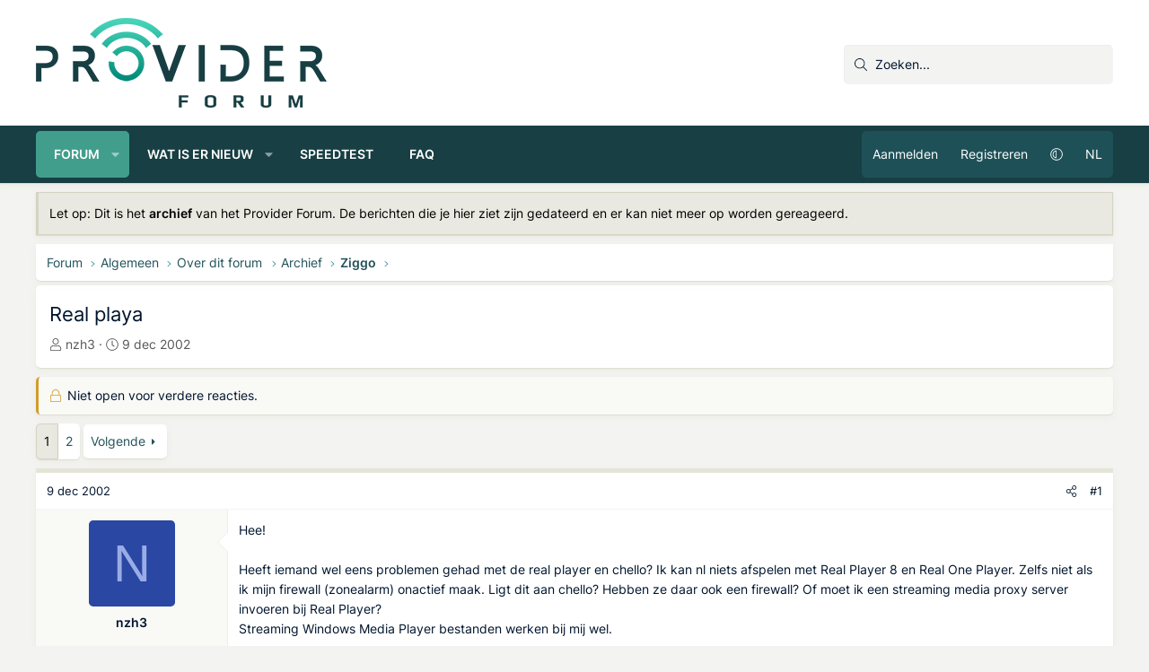

--- FILE ---
content_type: text/html; charset=utf-8
request_url: https://providerforum.nl/topics/real-playa.1839/
body_size: 17149
content:
<!DOCTYPE html>
<html id="XF" lang="nl-NL" dir="LTR"
	data-xf="2.3"
	data-app="public"
	
	
	data-template="thread_view"
	data-container-key="node-242"
	data-content-key="thread-1839"
	data-logged-in="false"
	data-cookie-prefix="xf_"
	data-csrf="1768559141,b852846b30362c2d8906a2f9177c86a2"
	class="has-no-js v_2_0 template-thread_view XenBase layout-default style-var(--xf-styleType) sidebar-right    xb-toggle-default xb-sidebar-show "
	>
<head>
	
	
	

	<meta charset="utf-8" />
	<title>Real playa | Provider Forum</title>
	<link rel="manifest" crossorigin="use-credentials" href="/webmanifest.php">

	<meta http-equiv="X-UA-Compatible" content="IE=Edge" />
	<meta name="viewport" content="width=device-width, initial-scale=1, viewport-fit=cover">

	
		
			
				<meta name="theme-color" media="(prefers-color-scheme: light)" content="#173e43" />
				<meta name="theme-color" media="(prefers-color-scheme: dark)" content="#173e43" />
			
		
	

	<meta name="apple-mobile-web-app-title" content="Provider Forum">
	
		<link rel="apple-touch-icon" href="https://providerforum.nl/data/styles/27/styles/providerforum/xenforo/icon192.png">
		

	
		
		<meta name="description" content="Hee!

Heeft iemand wel eens problemen gehad met de real player en chello? Ik kan nl niets afspelen met Real Player 8 en Real One Player. Zelfs niet als ik..." />
		<meta property="og:description" content="Hee!

Heeft iemand wel eens problemen gehad met de real player en chello? Ik kan nl niets afspelen met Real Player 8 en Real One Player. Zelfs niet als ik mijn firewall (zonealarm) onactief maak. Ligt dit aan chello? Hebben ze daar ook een firewall? Of moet ik een streaming media proxy server..." />
		<meta property="twitter:description" content="Hee!

Heeft iemand wel eens problemen gehad met de real player en chello? Ik kan nl niets afspelen met Real Player 8 en Real One Player. Zelfs niet als ik mijn firewall (zonealarm) onactief maak..." />
	
	
		<meta property="og:url" content="https://providerforum.nl/topics/real-playa.1839/" />
	
		<link rel="canonical" href="https://providerforum.nl/topics/real-playa.1839/" />
	
		<link rel="next" href="/topics/real-playa.1839/page-2" />
	

	
		
	
	
	<meta property="og:site_name" content="Provider Forum" />


	
	
		
	
	
	<meta property="og:type" content="website" />


	
	
		
	
	
	
		<meta property="og:title" content="Real playa" />
		<meta property="twitter:title" content="Real playa" />
	


	
	
	
	
		
	
	
	
		<meta property="og:image" content="/data/styles/27/styles/providerforum/xenforo/icon512.png" />
		<meta property="twitter:image" content="/data/styles/27/styles/providerforum/xenforo/icon512.png" />
		<meta property="twitter:card" content="summary" />
	


	
	
	

	

	
	
	
		
	
	

	<link rel="stylesheet" href="/css.php?css=public%3Anormalize.css%2Cpublic%3Afa.css%2Cpublic%3Avariations.less%2Cpublic%3Acore.less%2Cpublic%3Aapp.less&amp;s=27&amp;l=4&amp;d=1768294598&amp;k=d30bb4577fa2a0c6d27082d640e2a7b171731c1d" />

	<link rel="stylesheet" href="/css.php?css=public%3Abb_code.less%2Cpublic%3Alightbox.less%2Cpublic%3Amessage.less%2Cpublic%3Amrjinx_profilefieldspopup.less%2Cpublic%3Anotices.less%2Cpublic%3Ashare_controls.less%2Cpublic%3Axb.less%2Cpublic%3Axb_search.less%2Cpublic%3Aextra.less&amp;s=27&amp;l=4&amp;d=1768294598&amp;k=c3c044510a250266aab62ac3128bd853ae55fe7e" />


	
		<script src="/js/xf/preamble.min.js?_v=e9f64a63"></script>
	

	
	<script src="/js/vendor/vendor-compiled.js?_v=e9f64a63" defer></script>
	<script src="/js/xf/core-compiled.js?_v=e9f64a63" defer></script>

	<script>
		XF.ready(() =>
		{
			XF.extendObject(true, XF.config, {
				// 
				userId: 0,
				enablePush: true,
				pushAppServerKey: 'BJNsAn8vj2jJHGYlpFzNYD2nhvkxWmo91E15tb27BBon2hun+qz0j7ugWTWRH+6fbkYUxkdJ5J44/gu5fdzYAsE=',
				url: {
					fullBase: 'https://providerforum.nl/',
					basePath: '/',
					css: '/css.php?css=__SENTINEL__&s=27&l=4&d=1768294598',
					js: '/js/__SENTINEL__?_v=e9f64a63',
					icon: '/data/local/icons/__VARIANT__.svg?v=1768304884#__NAME__',
					iconInline: '/styles/fa/__VARIANT__/__NAME__.svg?v=5.15.3',
					keepAlive: '/login/keep-alive'
				},
				cookie: {
					path: '/',
					domain: '',
					prefix: 'xf_',
					secure: true,
					consentMode: 'disabled',
					consented: ["optional","_third_party"]
				},
				cacheKey: 'f3ed7234243583f554e27d349fe769c5',
				csrf: '1768559141,b852846b30362c2d8906a2f9177c86a2',
				js: {"\/js\/MrJinx\/ProfileFieldsPopup\/profilefieldspopup.min.js?_v=e9f64a63":true,"\/js\/xf\/lightbox-compiled.js?_v=e9f64a63":true},
				fullJs: false,
				css: {"public:bb_code.less":true,"public:lightbox.less":true,"public:message.less":true,"public:mrjinx_profilefieldspopup.less":true,"public:notices.less":true,"public:share_controls.less":true,"public:xb.less":true,"public:xb_search.less":true,"public:extra.less":true},
				time: {
					now: 1768559141,
					today: 1768518000,
					todayDow: 5,
					tomorrow: 1768604400,
					yesterday: 1768431600,
					week: 1767999600,
					month: 1767222000,
					year: 1767222000
				},
				style: {
					light: 'default',
					dark: 'alternate',
					defaultColorScheme: 'light'
				},
				borderSizeFeature: '3px',
				fontAwesomeWeight: 'l',
				enableRtnProtect: true,
				
				enableFormSubmitSticky: true,
				imageOptimization: 'optimize',
				imageOptimizationQuality: 0.85,
				uploadMaxFilesize: 2147483648,
				uploadMaxWidth: 0,
				uploadMaxHeight: 0,
				allowedVideoExtensions: ["m4v","mov","mp4","mp4v","mpeg","mpg","ogv","webm"],
				allowedAudioExtensions: ["mp3","opus","ogg","wav"],
				shortcodeToEmoji: true,
				visitorCounts: {
					conversations_unread: '0',
					alerts_unviewed: '0',
					total_unread: '0',
					title_count: true,
					icon_indicator: true
				},
				jsMt: {"xf\/action.js":"9abc6366","xf\/embed.js":"cd779295","xf\/form.js":"cd779295","xf\/structure.js":"9abc6366","xf\/tooltip.js":"cd779295"},
				jsState: {},
				publicMetadataLogoUrl: '/data/styles/27/styles/providerforum/xenforo/icon512.png',
				publicPushBadgeUrl: 'https://providerforum.nl/styles/default/xenforo/bell.png'
			})

			XF.extendObject(XF.phrases, {
				// 
"time.day": "{count} dag",
"time.days": "{count} dagen",
"time.hour": "{count} uur",
"time.hours": "{count} uren",
"time.minute": "{count} minuut",
"time.minutes": "{count} minuten",
"time.month": "{count} maand",
"time.months": "{count} maanden",
"time.second": "{count} seconde",
"time.seconds": "{count} seconden",
"time.week": "time.week",
"time.weeks": "{count} weken",
"time.year": "{count} jaar",
"time.years": "{count} jaar",
				date_x_at_time_y:     "{date} om {time}",
				day_x_at_time_y:      "{day} om {time}",
				yesterday_at_x:       "Gisteren om {time}",
				x_minutes_ago:        "{minutes} minuten geleden",
				one_minute_ago:       "1 minuut geleden",
				a_moment_ago:         "een moment geleden",
				today_at_x:           "Vandaag om {time}",
				in_a_moment:          "In een ogenblik",
				in_a_minute:          "Binnen een minuut",
				in_x_minutes:         "Over {minutes} minuten",
				later_today_at_x:     "Later vandaag om {tijd}",
				tomorrow_at_x:        "Morgen om {time}",
				short_date_x_minutes: "{minutes}m",
				short_date_x_hours:   "{hours}u",
				short_date_x_days:    "{days}d",

				day0: "zondag",
				day1: "maandag",
				day2: "dinsdag",
				day3: "woensdag",
				day4: "donderdag",
				day5: "vrijdag",
				day6: "zaterdag",

				dayShort0: "zo",
				dayShort1: "ma",
				dayShort2: "di",
				dayShort3: "wo",
				dayShort4: "do",
				dayShort5: "vr",
				dayShort6: "za",

				month0: "januari",
				month1: "februari",
				month2: "maart",
				month3: "april",
				month4: "mei",
				month5: "juni",
				month6: "juli",
				month7: "augustus",
				month8: "september",
				month9: "oktober",
				month10: "november",
				month11: "december",

				active_user_changed_reload_page: "De actieve gebruiker is veranderd. Laad de pagina opnieuw voor de nieuwste versie.",
				server_did_not_respond_in_time_try_again: "De server heeft niet tijdig gereageerd. Gelieve opnieuw te proberen.",
				oops_we_ran_into_some_problems: "Oeps! We zijn enkele problemen tegengekomen.",
				oops_we_ran_into_some_problems_more_details_console: "Oeps! We zijn enkele problemen tegengekomen. Probeer het later opnieuw. Meer foutdetails kunnen zich in de browserconsole bevinden.",
				file_too_large_to_upload: "Het bestand is te groot om te worden geüpload.",
				uploaded_file_is_too_large_for_server_to_process: "Het geüploade bestand is te groot om te verwerken voor de server.",
				files_being_uploaded_are_you_sure: "Bestanden worden nog steeds geüpload. Weet je zeker dat je dit formulier wilt verzenden?",
				attach: "Voeg bestand toe",
				rich_text_box: "Rich-tekstvak",
				close: "Sluit",
				link_copied_to_clipboard: "Koppeling naar klembord gekopieerd.",
				text_copied_to_clipboard: "Tekst naar klembord gekopieerd.",
				loading: "Laden...",
				you_have_exceeded_maximum_number_of_selectable_items: "Je hebt het maximum aantal selecteerbare items overschreden.",

				processing: "Verwerken",
				'processing...': "Verwerken...",

				showing_x_of_y_items: "Tonen van {count} van {total} items",
				showing_all_items: "Alle items getoond",
				no_items_to_display: "Geen items om weer te geven",

				number_button_up: "Omhoog",
				number_button_down: "Omlaag",

				push_enable_notification_title: "Pushmeldingen succesvol ingeschakeld op Provider Forum",
				push_enable_notification_body: "Bedankt voor het aanzetten van pushmeldingen!",

				pull_down_to_refresh: "Trek omlaag om te vernieuwen",
				release_to_refresh: "Laat los om te vernieuwen",
				refreshing: "Vernieuwen..."
			})
		})
	

window.addEventListener('DOMContentLoaded',()=>{XF.Push.updateUserSubscriptionParent=XF.Push.updateUserSubscription;XF.Push.updateUserSubscription=function(b,a){"unsubscribe"===a&&XF.browser.safari&&XF.Push.setPushHistoryUserIds({});XF.Push.updateUserSubscriptionParent(b,a)}});
</script>

	<script src="/js/MrJinx/ProfileFieldsPopup/profilefieldspopup.min.js?_v=e9f64a63" defer></script>
<script src="/js/xf/lightbox-compiled.js?_v=e9f64a63" defer></script>
<script>
XF.ready(() =>
{
					
// Enhanced event handler for search functionality
document.addEventListener('click', function(event) {
    const searchWrapper = document.querySelector('.xb-searchWrapper');
    const autoCompleteList = document.querySelector('.autoCompleteList');
    
    // Check if click is inside the search wrapper or autocomplete list
    if (searchWrapper && (searchWrapper.contains(event.target) || 
        (autoCompleteList && autoCompleteList.contains(event.target)))) {
        searchWrapper.classList.add('is-active');
    } else {
        // If click is outside both, remove active class and hide autocomplete
        if (searchWrapper) {
            searchWrapper.classList.remove('is-active');
            
            // Also manually hide the autocomplete list if it exists
            if (autoCompleteList) {
                autoCompleteList.style.display = 'none';
            }
        }
    }
});

// Additional handler to hide autocomplete when input loses focus
document.addEventListener('DOMContentLoaded', function() {
    const searchInput = document.querySelector('.xb-searchWrapper input[name="keywords"]');
    if (searchInput) {
        searchInput.addEventListener('blur', function(event) {
            // Only hide if the related target is not in the autocomplete list
            const autoCompleteList = document.querySelector('.autoCompleteList');
            if (autoCompleteList && !autoCompleteList.contains(event.relatedTarget)) {
                setTimeout(function() {
                    // Short delay to allow for clicks on autocomplete items
                    if (document.activeElement !== searchInput && 
                        (!autoCompleteList.contains(document.activeElement))) {
                        autoCompleteList.style.display = 'none';
                    }
                }, 150);
            }
        });
    }
});
	
})
</script>



	
		<link rel="icon" type="image/png" href="https://providerforum.nl/data/styles/27/styles/providerforum/xenforo/favicon-solid.png" sizes="32x32" />
	

	
	<script defer src="/script/pub.329177.min.js"></script>
<script defer src='https://static.cloudflareinsights.com/beacon.min.js' data-cf-beacon='{"token": "f99a15a356a947329f35a59397e18752"}'></script>
</head>
<body data-template="thread_view">

<div class="p-pageWrapper" id="top">
<div class="p-pageWrapper--helper"></div>

	

	
	
<div class="xb-page-wrapper xb-canvasNoCollapse">
	
	
	<div class="xb-page-wrapper--helper"></div>
	
	
	<header class="p-header" id="header">
		<div class="p-header-inner">
			<div class="p-header-content">
				<div class="p-header-logo p-header-logo--image">
					<a href="/">
						
						<div class="logo-default">
						

	

	
		
		

		
	
		
		

		
	

	

	<picture data-variations="{&quot;default&quot;:{&quot;1&quot;:&quot;\/data\/styles\/27\/styles\/providerforum\/xenforo\/logo-dark.png&quot;,&quot;2&quot;:&quot;\/data\/styles\/27\/styles\/providerforum\/xenforo\/logo-dark2x.png&quot;},&quot;alternate&quot;:{&quot;1&quot;:&quot;\/data\/styles\/27\/styles\/providerforum\/xenforo\/logo.png&quot;,&quot;2&quot;:&quot;\/data\/styles\/27\/styles\/providerforum\/xenforo\/logo2x.png&quot;}}">
		
		
		

		
			
			
			

			
				<source srcset="/data/styles/27/styles/providerforum/xenforo/logo.png, /data/styles/27/styles/providerforum/xenforo/logo2x.png 2x" media="(prefers-color-scheme: dark)" />
			
		

		<img src="/data/styles/27/styles/providerforum/xenforo/logo-dark.png" srcset="/data/styles/27/styles/providerforum/xenforo/logo-dark2x.png 2x" width="324" height="100" alt="Provider Forum"  />
	</picture>


						</div>
						
						<div class="logo-mobile">
						

	

	
		
		

		
	
		
		

		
	

	

	<picture data-variations="{&quot;default&quot;:{&quot;1&quot;:&quot;https:\/\/providerforum.nl\/data\/styles\/27\/styles\/providerforum\/xenforo\/favicon.png&quot;,&quot;2&quot;:null},&quot;alternate&quot;:{&quot;1&quot;:&quot;https:\/\/providerforum.nl\/data\/styles\/27\/styles\/providerforum\/xenforo\/favicon.png&quot;,&quot;2&quot;:null}}">
		
		
		

		
			
			
			

			
		

		<img src="https://providerforum.nl/data/styles/27/styles/providerforum/xenforo/favicon.png"  width="" height="" alt="Provider Forum"  />
	</picture>


						</div>
						
						
					</a>
				</div>

				
			
			
			
				


	
		
		<div class="xb-searchWrapper u-hideWide" id="xb-searchWrapper" tabindex="0">
			<div class="menu menu--structural menu--wide" data-menu="menu" aria-hidden="true">
			<form action="/search/search" id="xbSearch" class="xb-search" method="post" data-xf-init="quick-search" data-no-auto-focus="true">
				<div class="menu-content">
					<!-- This is the search input that's always visible -->
					<div class="menu-row menu-row--customSearch">
						<div class="custom-search--wrapper">
							
						
						<input type="text" class="input" name="keywords" data-acurl="/search/auto-complete" placeholder="Zoeken..." aria-label="Zoeken" data-menu-autofocus="true" />
						</div>
					</div>
					
					<!-- These elements will be hidden until the wrapper is active -->
					<div class="hidden-menu-content">
						
							<div class="menu-row">
								
			<select name="constraints" class="js-quickSearch-constraint input" aria-label="Zoek binnen">
				<option value="">Overal</option>
<option value="{&quot;search_type&quot;:&quot;post&quot;}">Onderwerpen</option>
<option value="{&quot;search_type&quot;:&quot;post&quot;,&quot;c&quot;:{&quot;nodes&quot;:[242],&quot;child_nodes&quot;:1}}">Dit forum</option>
<option value="{&quot;search_type&quot;:&quot;post&quot;,&quot;c&quot;:{&quot;thread&quot;:1839}}">Dit onderwerp</option>

			</select>
		
							</div>
						
						
						<div class="menu-row">
							<label class="iconic"><input type="checkbox"  name="c[title_only]" value="1" /><i aria-hidden="true"></i><span class="iconic-label">Zoek alleen in titels
										
											<span tabindex="0" role="button"
												data-xf-init="tooltip" data-trigger="hover focus click" title="Tags worden ook doorzocht in inhoud waar tags worden ondersteund">
												<i class="fa--xf far fa-question-circle  u-muted u-smaller"><svg xmlns="http://www.w3.org/2000/svg" role="img" aria-hidden="true" ><use href="/data/local/icons/regular.svg?v=1768304884#question-circle"></use></svg></i>
											</span></span></label>

						</div>
						
						<div class="menu-row">
							<div class="inputGroup">
								<span class="inputGroup-text" id="ctrl_search_menu_by_member">Door:</span>
								<input type="text" class="input" name="c[users]" data-xf-init="auto-complete" placeholder="Lid" aria-labelledby="ctrl_search_menu_by_member" />
							</div>
						</div>
						<div class="menu-footer">
							<span class="menu-footer-controls">
								<button type="submit" class="button button--icon button--icon--search button--primary"><i class="fa--xf fal fa-search "><svg xmlns="http://www.w3.org/2000/svg" role="img" aria-hidden="true" ><use href="/data/local/icons/light.svg?v=1768304884#search"></use></svg></i><span class="button-text">Zoek</span></button>
								<a href="/search/" class="button "><span class="button-text">Geavanceerd zoeken...</span></a>
							</span>
						</div>
					</div>
					<input type="hidden" name="_xfToken" value="1768559141,b852846b30362c2d8906a2f9177c86a2" />
				</div>
			</form>	
			</div>
		</div>
	

			
			</div>
		</div>
	</header>
	
		
	
<div class="xb-content-wrapper">
	<div class="navigation-helper"></div>

	
	

	
		<div class="p-navSticky p-navSticky--primary" data-xf-init="sticky-header">
			
		<div class="p-nav--wrapper">
		<nav class="p-nav">
			<div class="p-nav-inner">
				<button type="button" class="button button--plain p-nav-menuTrigger" data-xf-click="off-canvas" data-menu=".js-headerOffCanvasMenu" tabindex="0" aria-label="Menu"><span class="button-text">
					<i aria-hidden="true"></i>
				</span></button>

				<div class="p-nav-smallLogo">
					<a href="/">
							
						<div class="logo-default">
						

	

	
		
		

		
	
		
		

		
	

	

	<picture data-variations="{&quot;default&quot;:{&quot;1&quot;:&quot;\/data\/styles\/27\/styles\/providerforum\/xenforo\/logo-dark.png&quot;,&quot;2&quot;:null},&quot;alternate&quot;:{&quot;1&quot;:&quot;\/data\/styles\/27\/styles\/providerforum\/xenforo\/logo.png&quot;,&quot;2&quot;:null}}">
		
		
		

		
			
			
			

			
				<source srcset="/data/styles/27/styles/providerforum/xenforo/logo.png" media="(prefers-color-scheme: dark)" />
			
		

		<img src="/data/styles/27/styles/providerforum/xenforo/logo-dark.png"  width="324" height="100" alt="Provider Forum"  />
	</picture>


						</div>
						
						<div class="logo-mobile">
						

	

	
		
		

		
	
		
		

		
	

	

	<picture data-variations="{&quot;default&quot;:{&quot;1&quot;:&quot;https:\/\/providerforum.nl\/data\/styles\/27\/styles\/providerforum\/xenforo\/favicon.png&quot;,&quot;2&quot;:null},&quot;alternate&quot;:{&quot;1&quot;:&quot;https:\/\/providerforum.nl\/data\/styles\/27\/styles\/providerforum\/xenforo\/favicon.png&quot;,&quot;2&quot;:null}}">
		
		
		

		
			
			
			

			
		

		<img src="https://providerforum.nl/data/styles/27/styles/providerforum/xenforo/favicon.png"  width="" height="" alt="Provider Forum"  />
	</picture>


						</div>
						
					
					</a>
				</div>

				<div class="p-nav-scroller hScroller" data-xf-init="h-scroller" data-auto-scroll=".p-navEl.is-selected">
					<div class="hScroller-scroll">
						<ul class="p-nav-list js-offCanvasNavSource">
							
								<li class="navforums">
									
	<div class="p-navEl is-selected" data-has-children="true">
	

		
	
	<a href="/"
	class="p-navEl-link p-navEl-link--splitMenu "
	
	
	data-nav-id="forums">Forum</a>


		<a data-xf-key="1"
			data-xf-click="menu"
			data-menu-pos-ref="< .p-navEl"
			class="p-navEl-splitTrigger"
			role="button"
			tabindex="0"
			aria-label="Schakel uitgebreid"
			aria-expanded="false"
			aria-haspopup="true"></a>

		
	
		<div class="menu menu--structural" data-menu="menu" aria-hidden="true">
			<div class="menu-content">
				
					
	
	
	<a href="/find-threads/unanswered"
	class="menu-linkRow u-indentDepth0 js-offCanvasCopy "
	
	
	data-nav-id="unansweredThreads">Onbeantwoorde onderwerpen</a>

	

				
					
	
	
	<a href="/search/?type=post"
	class="menu-linkRow u-indentDepth0 js-offCanvasCopy "
	
	
	data-nav-id="searchForums">Zoek forums</a>

	

				
			</div>
		</div>
	
	</div>

								</li>
							
								<li class="navwhatsNew">
									
	<div class="p-navEl " data-has-children="true">
	

		
	
	<a href="/whats-new/posts/"
	class="p-navEl-link p-navEl-link--splitMenu "
	
	
	data-nav-id="whatsNew">Wat is er nieuw</a>


		<a data-xf-key="2"
			data-xf-click="menu"
			data-menu-pos-ref="< .p-navEl"
			class="p-navEl-splitTrigger"
			role="button"
			tabindex="0"
			aria-label="Schakel uitgebreid"
			aria-expanded="false"
			aria-haspopup="true"></a>

		
	
		<div class="menu menu--structural" data-menu="menu" aria-hidden="true">
			<div class="menu-content">
				
					
	
	
	<a href="/whats-new/posts/"
	class="menu-linkRow u-indentDepth0 js-offCanvasCopy "
	 rel="nofollow"
	
	data-nav-id="whatsNewPosts">Ongelezen berichten</a>

	

				
					
	
	
	<a href="/whats-new/posts/?skip=1"
	class="menu-linkRow u-indentDepth0 js-offCanvasCopy "
	
	
	data-nav-id="all_posts">Nieuwste berichten</a>

	

				
					
	
	
	<a href="/whats-new/latest-activity"
	class="menu-linkRow u-indentDepth0 js-offCanvasCopy "
	 rel="nofollow"
	
	data-nav-id="latestActivity">Laatste bijdragen</a>

	

				
			</div>
		</div>
	
	</div>

								</li>
							
								<li class="navspeedtest">
									
	<div class="p-navEl " >
	

		
	
	<a href="/speedtest/"
	class="p-navEl-link "
	
	data-xf-key="3"
	data-nav-id="speedtest">Speedtest</a>


		

		
	
	</div>

								</li>
							
								<li class="navFAQ">
									
	<div class="p-navEl " >
	

		
	
	<a href="/algemeen/faq/"
	class="p-navEl-link "
	
	data-xf-key="4"
	data-nav-id="FAQ">FAQ</a>


		

		
	
	</div>

								</li>
							
						</ul>
					</div>
				</div>

				

				
				
				<div class="p-nav-opposite">
					<div class="p-navgroup p-account p-navgroup--guest">
						
							<a href="/login/" class="p-navgroup-link p-navgroup-link--textual p-navgroup-link--logIn"
								data-xf-click="overlay" data-follow-redirects="on">
								<span class="p-navgroup-linkText">Aanmelden</span>
							</a>
							
								<a href="/login/register" class="p-navgroup-link p-navgroup-link--textual p-navgroup-link--register"
									data-xf-click="overlay" data-follow-redirects="on">
									<span class="p-navgroup-linkText">Registreren</span>
								</a>
							
						
							
								<a href="/misc/style-variation" rel="nofollow"
									class="p-navgroup-link p-navgroup-link--iconic p-navgroup-link--variations js-styleVariationsLink"
									data-xf-init="tooltip" title="Variatie in stijl"
									data-menu-pos-ref="< .p-navgroup"
									data-xf-click="menu" role="button" aria-expanded="false" aria-haspopup="true">

									<i class="fa--xf fal fa-adjust "><svg xmlns="http://www.w3.org/2000/svg" role="img" ><title>Variatie in stijl</title><use href="/data/local/icons/light.svg?v=1768304884#adjust"></use></svg></i>
								</a>

								<div class="menu" data-menu="menu" aria-hidden="true">
									<div class="menu-content js-styleVariationsMenu">
										

	
		

    

    <span class="menu-linkRow is-selected"
        
        data-xf-click="style-variation" data-variation="">

        <i class="fa--xf fal fa-adjust "><svg xmlns="http://www.w3.org/2000/svg" role="img" aria-hidden="true" ><use href="/data/local/icons/light.svg?v=1768304884#adjust"></use></svg></i>

        
            Systeem
        
    </span>


		

    

    <span class="menu-linkRow "
        
        data-xf-click="style-variation" data-variation="default">

        <i class="fa--xf fal fa-sun "><svg xmlns="http://www.w3.org/2000/svg" role="img" aria-hidden="true" ><use href="/data/local/icons/light.svg?v=1768304884#sun"></use></svg></i>

        
            Licht
        
    </span>


		

    

    <span class="menu-linkRow "
        
        data-xf-click="style-variation" data-variation="alternate">

        <i class="fa--xf fal fa-moon "><svg xmlns="http://www.w3.org/2000/svg" role="img" aria-hidden="true" ><use href="/data/local/icons/light.svg?v=1768304884#moon"></use></svg></i>

        
            Donker
        
    </span>

	

	
		
	

									</div>
								</div>
							
						
					
						<a href="/misc/language?language_id=3&amp;t=1768559141%2Cb852846b30362c2d8906a2f9177c86a2" rel="nofollow" class="p-navgroup-link p-navgroup-link--language" dir="auto">
							NL</a>
						
						
					</div>

					<div class="p-navgroup p-discovery">
						<a href="/whats-new/posts/"
							class="p-navgroup-link p-navgroup-link--iconic p-navgroup-link--whatsnew"
							aria-label="Ongelezen berichten"
							title="Ongelezen berichten">
							<i aria-hidden="true"></i>
							<span class="p-navgroup-linkText">Ongelezen berichten</span>
						</a>

						
							<a href="/search/"
								class="p-navgroup-link p-navgroup-link--iconic p-navgroup-link--search"
								data-xf-click="menu"
								data-xf-key="/"
								aria-label="Zoeken"
								aria-expanded="false"
								aria-haspopup="true"
								title="Zoeken">
								<i aria-hidden="true"></i>
								<span class="p-navgroup-linkText">Zoeken</span>
							</a>
							<div class="menu menu--structural menu--wide" data-menu="menu" aria-hidden="true">
								<form action="/search/search" method="post"
									class="menu-content"
									data-xf-init="quick-search">

									<h3 class="menu-header">Zoeken</h3>
									
									<div class="menu-row">
										
											<div class="inputGroup inputGroup--joined">
												<input type="text" class="input" name="keywords" data-acurl="/search/auto-complete" placeholder="Zoeken..." aria-label="Zoeken" data-menu-autofocus="true" />
												
			<select name="constraints" class="js-quickSearch-constraint input" aria-label="Zoek binnen">
				<option value="">Overal</option>
<option value="{&quot;search_type&quot;:&quot;post&quot;}">Onderwerpen</option>
<option value="{&quot;search_type&quot;:&quot;post&quot;,&quot;c&quot;:{&quot;nodes&quot;:[242],&quot;child_nodes&quot;:1}}">Dit forum</option>
<option value="{&quot;search_type&quot;:&quot;post&quot;,&quot;c&quot;:{&quot;thread&quot;:1839}}">Dit onderwerp</option>

			</select>
		
											</div>
										
									</div>

									
									<div class="menu-row">
										<label class="iconic"><input type="checkbox"  name="c[title_only]" value="1" /><i aria-hidden="true"></i><span class="iconic-label">Zoek alleen in titels

													
													<span tabindex="0" role="button"
														data-xf-init="tooltip" data-trigger="hover focus click" title="Tags worden ook doorzocht in inhoud waar tags worden ondersteund">

														<i class="fa--xf far fa-question-circle  u-muted u-smaller"><svg xmlns="http://www.w3.org/2000/svg" role="img" ><title>Opmerking</title><use href="/data/local/icons/regular.svg?v=1768304884#question-circle"></use></svg></i>
													</span></span></label>

									</div>
									
									<div class="menu-row">
										<div class="inputGroup">
											<span class="inputGroup-text" id="ctrl_search_menu_by_member">Door:</span>
											<input type="text" class="input" name="c[users]" data-xf-init="auto-complete" placeholder="Lid" aria-labelledby="ctrl_search_menu_by_member" />
										</div>
									</div>
									<div class="menu-footer">
									<span class="menu-footer-controls">
										<button type="submit" class="button button--icon button--icon--search button--primary"><i class="fa--xf fal fa-search "><svg xmlns="http://www.w3.org/2000/svg" role="img" aria-hidden="true" ><use href="/data/local/icons/light.svg?v=1768304884#search"></use></svg></i><span class="button-text">Zoek</span></button>
										<button type="submit" class="button " name="from_search_menu"><span class="button-text">Geavanceerd zoeken...</span></button>
									</span>
									</div>

									<input type="hidden" name="_xfToken" value="1768559141,b852846b30362c2d8906a2f9177c86a2" />
								</form>
							</div>
						
					</div>
				</div>
					
			</div>
		</nav>
		</div>
	
		</div>
		
		
			<div class="p-sectionLinks--wrapper">
			<div class="p-sectionLinks">
				<div class="p-sectionLinks-inner">
				<div class="hScroller" data-xf-init="h-scroller">
					<div class="hScroller-scroll">
						<ul class="p-sectionLinks-list">
							
								<li>
									
	<div class="p-navEl " >
	

		
	
	<a href="/find-threads/unanswered"
	class="p-navEl-link "
	
	data-xf-key="alt+1"
	data-nav-id="unansweredThreads">Onbeantwoorde onderwerpen</a>


		

		
	
	</div>

								</li>
							
								<li>
									
	<div class="p-navEl " >
	

		
	
	<a href="/search/?type=post"
	class="p-navEl-link "
	
	data-xf-key="alt+2"
	data-nav-id="searchForums">Zoek forums</a>


		

		
	
	</div>

								</li>
							
						</ul>
					</div>
				</div>
			<div class="p-sectionLinks-right">
				
				
			</div>
			</div>
		</div>
		</div>
			
	
		

	<div class="offCanvasMenu offCanvasMenu--nav js-headerOffCanvasMenu" data-menu="menu" aria-hidden="true" data-ocm-builder="navigation">
		<div class="offCanvasMenu-backdrop" data-menu-close="true"></div>
		<div class="offCanvasMenu-content">
		<div class="offCanvasMenu-content--inner">
		
			<div class="offCanvasMenu-header">
				Menu
				<a class="offCanvasMenu-closer" data-menu-close="true" role="button" tabindex="0" aria-label="Sluit"></a>
			</div>
			
				<div class="p-offCanvasRegisterLink">
					<div class="offCanvasMenu-linkHolder">
						<a href="/login/" class="offCanvasMenu-link" data-xf-click="overlay" data-menu-close="true">
							Aanmelden
						</a>
					</div>
					<hr class="offCanvasMenu-separator" />
					
						<div class="offCanvasMenu-linkHolder">
							<a href="/login/register" class="offCanvasMenu-link" data-xf-click="overlay" data-menu-close="true">
								Registreren
							</a>
						</div>
						<hr class="offCanvasMenu-separator" />
					
				</div>
			
			<div class="offCanvasMenu-subHeader">Navigatie</div>
			<div class="js-offCanvasNavTarget"></div>
			<div class="offCanvasMenu-installBanner js-installPromptContainer" style="display: none;" data-xf-init="install-prompt">
				<div class="offCanvasMenu-installBanner-header">Installeer de app</div>
				<button type="button" class="button js-installPromptButton"><span class="button-text">Installeren</span></button>
				<template class="js-installTemplateIOS">
					<div class="js-installTemplateContent">
						<div class="overlay-title">Hoe de app op iOS te installeren</div>
						<div class="block-body">
							<div class="block-row">
								<p>
									Bekijk de onderstaande video om te zien hoe je onze site als een web app op je startscherm installeert.
								</p>
								<p style="text-align: center">
									<video src="/styles/default/xenforo/add_to_home.mp4"
										width="280" height="480" autoplay loop muted playsinline></video>
								</p>
								<p>
									<small><strong>Opmerking:</strong> Deze functie is mogelijk niet beschikbaar in sommige browsers.</small>
								</p>
							</div>
						</div>
					</div>
				</template>
			</div>
			<div class="offCanvasMenu-subHeader">Meer opties</div>
			
				<a href="/misc/style-variation" rel="nofollow"
				   class="offCanvasMenu-link offCanvasMenu-link--variations js-styleVariationsLink"
				   data-xf-init="tooltip" title="Variatie in stijl"
				   data-nav-id="styleVariation"
				   data-xf-click="menu" role="button" aria-expanded="false" aria-haspopup="true">

					Variatie in stijl
				</a>

				<div class="menu" data-menu="menu" aria-hidden="true">
					<div class="menu-content js-styleVariationsMenu">
						

	
		

    

    <span class="menu-linkRow is-selected"
        
        data-xf-click="style-variation" data-variation="">

        <i class="fa--xf fal fa-adjust "><svg xmlns="http://www.w3.org/2000/svg" role="img" aria-hidden="true" ><use href="/data/local/icons/light.svg?v=1768304884#adjust"></use></svg></i>

        
            Systeem
        
    </span>


		

    

    <span class="menu-linkRow "
        
        data-xf-click="style-variation" data-variation="default">

        <i class="fa--xf fal fa-sun "><svg xmlns="http://www.w3.org/2000/svg" role="img" aria-hidden="true" ><use href="/data/local/icons/light.svg?v=1768304884#sun"></use></svg></i>

        
            Licht
        
    </span>


		

    

    <span class="menu-linkRow "
        
        data-xf-click="style-variation" data-variation="alternate">

        <i class="fa--xf fal fa-moon "><svg xmlns="http://www.w3.org/2000/svg" role="img" aria-hidden="true" ><use href="/data/local/icons/light.svg?v=1768304884#moon"></use></svg></i>

        
            Donker
        
    </span>

	

	
		
	

					</div>
				</div>
			
			
			
				
					<div class="offCanvasMenu-linkHolder">
						<a href="/misc/contact" class="offCanvasMenu-link" data-menu-close="true" data-nav-id="contactUs" data-xf-click="overlay">Contact</a>
					</div>
				
			
			<div class="offCanvasMenu-linkHolder">
				<a class="offCanvasMenu-link" data-menu-close="true" data-nav-id="closeMenu" role="button" tabindex="0" aria-label="Sluit">Sluit Menu</a>
			</div>
			
			</div>
		</div>
	</div>
	
	
	

	<div class="p-body">
		<div class="p-body-inner">
			
			<!--XF:EXTRA_OUTPUT-->

			
				
	
		
		

		<ul class="notices notices--block  js-notices"
			data-xf-init="notices"
			data-type="block"
			data-scroll-interval="6">

			
				
	<li class="notice js-notice notice--accent"
		data-notice-id="8"
		data-delay-duration="0"
		data-display-duration="0"
		data-auto-dismiss=""
		data-visibility="">

		
		<div class="notice-content">
			
			Let op: Dit is het <b>archief</b> van het Provider Forum. De berichten die je hier ziet zijn gedateerd en er kan niet meer op worden gereageerd.
		</div>
	</li>

			
		</ul>
	

			

			

			

			
	<noscript class="js-jsWarning"><div class="blockMessage blockMessage--important blockMessage--iconic u-noJsOnly">JavaScript is uitgeschakeld. Schakel JavaScript in jouw browser in voordat je doorgaat voor een betere ervaring.</div></noscript>

			
	<div class="blockMessage blockMessage--important blockMessage--iconic js-browserWarning" style="display: none">Je gebruikt een verouderde webbrowser. Het kan mogelijk deze of andere websites niet correct weergeven.<br />Het is raadzaam om je webbrowser te upgraden of een browser zoals <a href="https://www.microsoft.com/edge/" target="_blank" rel="noopener">Microsoft Edge</a> of <a href="https://www.google.com/chrome/" target="_blank" rel="noopener">Google Chrome</a> te gebruiken.</div>


			
			

			<div class="p-body-main  ">
				
				<div class="p-body-contentCol"></div>
				

				

				<div class="p-body-content">
					 
						
						
	
		<div class="p-breadcrumbs--parent " data-xf-init="sticky-header">
		<ul class="p-breadcrumbs "
			itemscope itemtype="https://schema.org/BreadcrumbList">
			
				

				
				

				
					
					
	<li itemprop="itemListElement" itemscope itemtype="https://schema.org/ListItem">
		<a href="/" itemprop="item">
			<span itemprop="name">Forum</span>
		</a>
		<meta itemprop="position" content="1" />
	</li>

				

				
				
					
					
	<li itemprop="itemListElement" itemscope itemtype="https://schema.org/ListItem">
		<a href="/algemeen/" itemprop="item">
			<span itemprop="name">Algemeen</span>
		</a>
		<meta itemprop="position" content="2" />
	</li>

				
					
					
	<li itemprop="itemListElement" itemscope itemtype="https://schema.org/ListItem">
		<a href="/algemeen/forum/" itemprop="item">
			<span itemprop="name">Over dit forum</span>
		</a>
		<meta itemprop="position" content="3" />
	</li>

				
					
					
	<li itemprop="itemListElement" itemscope itemtype="https://schema.org/ListItem">
		<a href="/algemeen/archief/" itemprop="item">
			<span itemprop="name">Archief</span>
		</a>
		<meta itemprop="position" content="4" />
	</li>

				
					
					
	<li itemprop="itemListElement" itemscope itemtype="https://schema.org/ListItem">
		<a href="/community/ziggo.242/" itemprop="item">
			<span itemprop="name">Ziggo</span>
		</a>
		<meta itemprop="position" content="5" />
	</li>

				
			
		</ul>
		
		</div>
	

						
					
					 
						
			
				<div class="p-body-header">
					
						
							<div class="p-title ">
								
									
										<h1 class="p-title-value">Real playa</h1>
									
									
								
							</div>
						

						
							<div class="p-description">
	<ul class="listInline listInline--bullet">
		<li>
			<i class="fa--xf fal fa-user "><svg xmlns="http://www.w3.org/2000/svg" role="img" ><title>Onderwerp starter</title><use href="/data/local/icons/light.svg?v=1768304884#user"></use></svg></i>
			<span class="u-srOnly">Onderwerp starter</span>

			<span class="username  u-concealed" dir="auto" data-user-id="0">nzh3</span>
		</li>
		<li>
			<i class="fa--xf fal fa-clock "><svg xmlns="http://www.w3.org/2000/svg" role="img" ><title>Startdatum</title><use href="/data/local/icons/light.svg?v=1768304884#clock"></use></svg></i>
			<span class="u-srOnly">Startdatum</span>

			<a href="/topics/real-playa.1839/" class="u-concealed"><time  class="u-dt" dir="auto" datetime="2002-12-09T10:20:49+0100" data-timestamp="1039425649" data-date="9 dec 2002" data-time="10:20" data-short="dec &#039;02" title="9 dec 2002 om 10:20">9 dec 2002</time></a>
		</li>
		
		
	</ul>
</div>
						
					
				</div>
			
			
					
					
					
					<div class="p-body-pageContent">














	
	
	
		
	
	
	


	
	
	
		
	
	
	


	
	
		
	
	
	


	
	



	












	

	
		
	



















<div class="block block--messages" data-xf-init="" data-type="post" data-href="/inline-mod/" data-search-target="*">

	<span class="u-anchorTarget" id="posts"></span>

	
		
	
		<div class="block-outer">
			<dl class="blockStatus">
				<dt>Status</dt>
				
					
					
						<dd class="blockStatus-message blockStatus-message--locked">
							Niet open voor verdere reacties.
						</dd>
					
				
			</dl>
		</div>
	

	

	<div class="block-outer"><div class="block-outer-main"><nav class="pageNavWrapper pageNavWrapper--full ">



<div class="pageNav  ">
	

	<ul class="pageNav-main">
		

	
		<li class="pageNav-page pageNav-page--current "><a href="/topics/real-playa.1839/">1</a></li>
	


		

		

		

		

	
		<li class="pageNav-page "><a href="/topics/real-playa.1839/page-2">2</a></li>
	

	</ul>

	
		<a href="/topics/real-playa.1839/page-2" class="pageNav-jump pageNav-jump--next">Volgende</a>
	
</div>

<div class="pageNavSimple">
	

	<a class="pageNavSimple-el pageNavSimple-el--current"
		data-xf-init="tooltip" title="Ga naar pagina"
		data-xf-click="menu" role="button" tabindex="0" aria-expanded="false" aria-haspopup="true">
		1 van 2
	</a>
	

	<div class="menu menu--pageJump" data-menu="menu" aria-hidden="true">
		<div class="menu-content">
			<h4 class="menu-header">Ga naar pagina</h4>
			<div class="menu-row" data-xf-init="page-jump" data-page-url="/topics/real-playa.1839/page-%page%">
				<div class="inputGroup inputGroup--numbers">
					<div class="inputGroup inputGroup--numbers inputNumber" data-xf-init="number-box"><input type="number" pattern="\d*" class="input input--number js-numberBoxTextInput input input--numberNarrow js-pageJumpPage" value="1"  min="1" max="2" step="1" required="required" data-menu-autofocus="true" /></div>
					<span class="inputGroup-text"><button type="button" class="button js-pageJumpGo"><span class="button-text">Ga</span></button></span>
				</div>
			</div>
		</div>
	</div>


	
		<a href="/topics/real-playa.1839/page-2" class="pageNavSimple-el pageNavSimple-el--next">
			Volgende <i aria-hidden="true"></i>
		</a>
		<a href="/topics/real-playa.1839/page-2"
			class="pageNavSimple-el pageNavSimple-el--last"
			data-xf-init="tooltip" title="Laatste">
			<i aria-hidden="true"></i> <span class="u-srOnly">Laatste</span>
		</a>
	
</div>

</nav>



</div></div>

	

	
		
	<div class="block-outer js-threadStatusField"></div>

	

	<div class="block-container lbContainer"
		data-xf-init="lightbox select-to-quote"
		data-message-selector=".js-post"
		data-lb-id="thread-1839"
		data-lb-universal="1">

		<div class="block-body js-replyNewMessageContainer">
			
				

					

					
						

	
	

	

	
	<article class="message message--post js-post js-inlineModContainer  "
		data-author="nzh3"
		data-content="post-16152"
		id="js-post-16152"
		>

		

		<span class="u-anchorTarget" id="post-16152"></span>
		
			<div class="message-header">
				
								

	

	<header class="message-attribution message-attribution--split">
		<ul class="message-attribution-main listInline ">
			
			
			
			<li class="u-concealed">
				<a href="/topics/real-playa.1839/#post-16152" rel="nofollow" >
					<time  class="u-dt" dir="auto" datetime="2002-12-09T10:20:49+0100" data-timestamp="1039425649" data-date="9 dec 2002" data-time="10:20" data-short="dec &#039;02" title="9 dec 2002 om 10:20">9 dec 2002</time>
				</a>
			</li>
			
			
		</ul>

		<ul class="message-attribution-opposite message-attribution-opposite--list ">
			
	
			
			
			<li>
				<a href="/topics/real-playa.1839/#post-16152"
					class="message-attribution-gadget"
					data-xf-init="share-tooltip"
					data-href="/posts/16152/share"
					aria-label="Deel"
					rel="nofollow">
					<i class="fa--xf fal fa-share-alt "><svg xmlns="http://www.w3.org/2000/svg" role="img" aria-hidden="true" ><use href="/data/local/icons/light.svg?v=1768304884#share-alt"></use></svg></i>
				</a>
			</li>
			
				<li class="u-hidden js-embedCopy">
					
	<a href="javascript:"
		data-xf-init="copy-to-clipboard"
		data-copy-text="&lt;div class=&quot;js-xf-embed&quot; data-url=&quot;https://providerforum.nl&quot; data-content=&quot;post-16152&quot;&gt;&lt;/div&gt;&lt;script defer src=&quot;https://providerforum.nl/js/xf/external_embed.js?_v=e9f64a63&quot;&gt;&lt;/script&gt;"
		data-success="Insluitcode HTML gekopieerd naar klembord."
		class="">
		<i class="fa--xf fal fa-code "><svg xmlns="http://www.w3.org/2000/svg" role="img" aria-hidden="true" ><use href="/data/local/icons/light.svg?v=1768304884#code"></use></svg></i>
	</a>

				</li>
			
			
			
				<li>
					<a href="/topics/real-playa.1839/#post-16152" rel="nofollow">
						#1
					</a>
				</li>
			
		</ul>
	</header>

							
			</div>
		

		
			<div class="message-inner">
				
					<div class="message-cell message-cell--user">
						

	<section class="message-user"
		
		
		>

		

		<div class="message-avatar ">
			<div class="message-avatar-wrapper">

				
				<span class="avatar avatar--m avatar--default avatar--default--dynamic" data-user-id="0" style="background-color: #2947a3; color: #99ace6" title="nzh3">
			<span class="avatar-u0-m" role="img" aria-label="nzh3">N</span> 
		</span>
				
				
			</div>
		</div>
		<div class="message-userDetails">
			<h4 class="message-name"><span class="username " dir="auto" data-user-id="0">nzh3</span></h4>
			
			
		</div>
		
		<span class="message-userArrow"></span>
	</section>

						
					</div>
				

				
					<div class="message-cell message-cell--main">
					
						<div class="message-main js-quickEditTarget">

							

							<div class="message-content js-messageContent">
							

								
									
	
	
	

								

								
									
	

	<div class="message-userContent lbContainer js-lbContainer "
		data-lb-id="post-16152"
		data-lb-caption-desc="nzh3 &middot; 9 dec 2002 om 10:20">

		
			

	
		
	

		

		<article class="message-body js-selectToQuote">
			
				
			

			<div >
				
					<div class="bbWrapper">Hee!<br />
<br />
Heeft iemand wel eens problemen gehad met de real player en chello? Ik kan nl niets afspelen met Real Player 8 en Real One Player. Zelfs niet als ik mijn firewall (zonealarm) onactief maak. Ligt dit aan chello? Hebben ze daar ook een firewall? Of moet ik een streaming media proxy server invoeren bij Real Player?<br />
Streaming Windows Media Player bestanden werken bij mij wel.<br />
<br />
Tenx,<br />
<br />
SandeR</div>
				
			</div>

			<div class="js-selectToQuoteEnd">&nbsp;</div>
			
				
			
		</article>

		
			

	
		
	

		

		
	</div>

								

								
									
	

	

								

								
									
	

								

							
							</div>

							
								
	

	<footer class="message-footer">
		

		

		<div class="reactionsBar js-reactionsList ">
			
		</div>

		<div class="js-historyTarget message-historyTarget toggleTarget" data-href="trigger-href"></div>
	</footer>

							
						</div>

					
					</div>
				
			</div>
		
	</article>

	
	

					

					

				

					

					
						

	
	

	

	
	<article class="message message--post js-post js-inlineModContainer  "
		data-author="sylvester(rr)"
		data-content="post-16169"
		id="js-post-16169"
		itemscope itemtype="https://schema.org/Comment" itemid="https://providerforum.nl/topics/real-playa.1839/#post-16169">

		
			<meta itemprop="parentItem" itemscope itemid="https://providerforum.nl/topics/real-playa.1839/" />
			<meta itemprop="name" content="Bericht #2" />
		

		<span class="u-anchorTarget" id="post-16169"></span>
		
			<div class="message-header">
				
								

	

	<header class="message-attribution message-attribution--split">
		<ul class="message-attribution-main listInline ">
			
			
			
			<li class="u-concealed">
				<a href="/topics/real-playa.1839/#post-16169" rel="nofollow" itemprop="url">
					<time  class="u-dt" dir="auto" datetime="2002-12-09T16:48:35+0100" data-timestamp="1039448915" data-date="9 dec 2002" data-time="16:48" data-short="dec &#039;02" title="9 dec 2002 om 16:48" itemprop="datePublished">9 dec 2002</time>
				</a>
			</li>
			
			
		</ul>

		<ul class="message-attribution-opposite message-attribution-opposite--list ">
			
	
			
			
			<li>
				<a href="/topics/real-playa.1839/#post-16169"
					class="message-attribution-gadget"
					data-xf-init="share-tooltip"
					data-href="/posts/16169/share"
					aria-label="Deel"
					rel="nofollow">
					<i class="fa--xf fal fa-share-alt "><svg xmlns="http://www.w3.org/2000/svg" role="img" aria-hidden="true" ><use href="/data/local/icons/light.svg?v=1768304884#share-alt"></use></svg></i>
				</a>
			</li>
			
				<li class="u-hidden js-embedCopy">
					
	<a href="javascript:"
		data-xf-init="copy-to-clipboard"
		data-copy-text="&lt;div class=&quot;js-xf-embed&quot; data-url=&quot;https://providerforum.nl&quot; data-content=&quot;post-16169&quot;&gt;&lt;/div&gt;&lt;script defer src=&quot;https://providerforum.nl/js/xf/external_embed.js?_v=e9f64a63&quot;&gt;&lt;/script&gt;"
		data-success="Insluitcode HTML gekopieerd naar klembord."
		class="">
		<i class="fa--xf fal fa-code "><svg xmlns="http://www.w3.org/2000/svg" role="img" aria-hidden="true" ><use href="/data/local/icons/light.svg?v=1768304884#code"></use></svg></i>
	</a>

				</li>
			
			
			
				<li>
					<a href="/topics/real-playa.1839/#post-16169" rel="nofollow">
						#2
					</a>
				</li>
			
		</ul>
	</header>

							
			</div>
		

		
			<div class="message-inner">
				
					<div class="message-cell message-cell--user">
						

	<section class="message-user"
		itemprop="author"
		itemscope itemtype="https://schema.org/Person"
		itemid="https://providerforum.nl/members/sylvester-rr.138/">

		
			<meta itemprop="url" content="https://providerforum.nl/members/sylvester-rr.138/" />
		

		<div class="message-avatar ">
			<div class="message-avatar-wrapper">

				
				<a href="/members/sylvester-rr.138/" class="avatar avatar--m" data-user-id="138" data-xf-init="member-tooltip">
			<img src="/data/avatars/m/0/138.jpg?1492764709"  alt="sylvester(rr)" class="avatar-u138-m" width="96" height="96" loading="lazy" itemprop="image" /> 
		</a>
				
				
			</div>
		</div>
		<div class="message-userDetails">
			<h4 class="message-name"><a href="/members/sylvester-rr.138/" class="username " dir="auto" data-user-id="138" data-xf-init="member-tooltip"><span itemprop="name">sylvester(rr)</span></a></h4>
			
			<div class="userBanner userBanner userBanner--hidden message-userBanner" itemprop="jobTitle"><span class="userBanner-before"></span><strong>Quality Member</strong><span class="userBanner-after"></span></div>
		</div>
		
			
			
				<div class="message-userExtras">
				
					
					
						<dl class="pairs pairs--justified">
							
							<dt>Berichten</dt>
							
							<dd>9.691</dd>
						</dl>
					
					
					
					
					
					
					
					
						

	
		
	
		
	

						
					
				
				</div>

			
		
		<span class="message-userArrow"></span>
	</section>

						
					</div>
				

				
					<div class="message-cell message-cell--main">
					
						<div class="message-main js-quickEditTarget">

							

							<div class="message-content js-messageContent">
							

								
									
	
	
	

								

								
									
	

	<div class="message-userContent lbContainer js-lbContainer "
		data-lb-id="post-16169"
		data-lb-caption-desc="sylvester(rr) &middot; 9 dec 2002 om 16:48">

		

		<article class="message-body js-selectToQuote">
			
				
			

			<div itemprop="text">
				
					<div class="bbWrapper">Realplayer werkt GOED! <script class="js-extraPhrases" type="application/json">
			{
				"lightbox_close": "Sluiten",
				"lightbox_next": "Volgende",
				"lightbox_previous": "Vorige",
				"lightbox_error": "De gevraagde inhoud kan niet worden geladen. Probeer het later opnieuw.",
				"lightbox_start_slideshow": "Begin diavoorstelling",
				"lightbox_stop_slideshow": "Stop diavoorstelling",
				"lightbox_full_screen": "Volledig scherm",
				"lightbox_thumbnails": "Miniaturen",
				"lightbox_download": "Downloaden",
				"lightbox_share": "Delen",
				"lightbox_zoom": "Vergroten",
				"lightbox_new_window": "Nieuw venster",
				"lightbox_toggle_sidebar": "Schakel sidebar in/uit"
			}
			</script>
		
		
	


	<div class="bbImageWrapper  js-lbImage" title="smile.gif"
		data-src="/proxy.php?image=https%3A%2F%2Fforum.fok.nl%2Fi%2Fs%2Fsmile.gif&amp;hash=dcfdad95f1dfd8bd57d205acf99c08ba" data-lb-sidebar-href="" data-lb-caption-extra-html="" data-single-image="1">
		<img src="/proxy.php?image=https%3A%2F%2Fforum.fok.nl%2Fi%2Fs%2Fsmile.gif&amp;hash=dcfdad95f1dfd8bd57d205acf99c08ba"
			data-url="https://forum.fok.nl/i/s/smile.gif"
			class="bbImage"
			data-zoom-target="1"
			style=""
			alt="smile.gif"
			title=""
			width="" height="" loading="lazy" />
	</div><br />
ik denk dat het eerder ligt aan de streams  <div class="bbImageWrapper  js-lbImage" title="shutup.gif"
		data-src="/proxy.php?image=https%3A%2F%2Fforum.fok.nl%2Fi%2Fs%2Fshutup.gif&amp;hash=65e200d948870072ecf2d951a2fa8ca7" data-lb-sidebar-href="" data-lb-caption-extra-html="" data-single-image="1">
		<img src="/proxy.php?image=https%3A%2F%2Fforum.fok.nl%2Fi%2Fs%2Fshutup.gif&amp;hash=65e200d948870072ecf2d951a2fa8ca7"
			data-url="https://forum.fok.nl/i/s/shutup.gif"
			class="bbImage"
			data-zoom-target="1"
			style=""
			alt="shutup.gif"
			title=""
			width="" height="" loading="lazy" />
	</div> (corrupte/geen streams op de host)</div>
				
			</div>

			<div class="js-selectToQuoteEnd">&nbsp;</div>
			
				
			
		</article>

		

		
	</div>

								

								
									
	

	

								

								
									
	

								

							
							</div>

							
								
	

	<footer class="message-footer">
		
			<div class="message-microdata" itemprop="interactionStatistic" itemtype="https://schema.org/InteractionCounter" itemscope>
				<meta itemprop="userInteractionCount" content="0" />
				<meta itemprop="interactionType" content="https://schema.org/LikeAction" />
			</div>
		

		

		<div class="reactionsBar js-reactionsList ">
			
		</div>

		<div class="js-historyTarget message-historyTarget toggleTarget" data-href="trigger-href"></div>
	</footer>

							
						</div>

					
					</div>
				
			</div>
		
	</article>

	
	

					

					

				

					

					
						

	
	

	

	
	<article class="message message--post js-post js-inlineModContainer  "
		data-author="Wouter"
		data-content="post-16182"
		id="js-post-16182"
		itemscope itemtype="https://schema.org/Comment" itemid="https://providerforum.nl/topics/real-playa.1839/#post-16182">

		
			<meta itemprop="parentItem" itemscope itemid="https://providerforum.nl/topics/real-playa.1839/" />
			<meta itemprop="name" content="Bericht #3" />
		

		<span class="u-anchorTarget" id="post-16182"></span>
		
			<div class="message-header">
				
								

	

	<header class="message-attribution message-attribution--split">
		<ul class="message-attribution-main listInline ">
			
			
			
			<li class="u-concealed">
				<a href="/topics/real-playa.1839/#post-16182" rel="nofollow" itemprop="url">
					<time  class="u-dt" dir="auto" datetime="2002-12-09T17:50:32+0100" data-timestamp="1039452632" data-date="9 dec 2002" data-time="17:50" data-short="dec &#039;02" title="9 dec 2002 om 17:50" itemprop="datePublished">9 dec 2002</time>
				</a>
			</li>
			
			
		</ul>

		<ul class="message-attribution-opposite message-attribution-opposite--list ">
			
	
			
			
			<li>
				<a href="/topics/real-playa.1839/#post-16182"
					class="message-attribution-gadget"
					data-xf-init="share-tooltip"
					data-href="/posts/16182/share"
					aria-label="Deel"
					rel="nofollow">
					<i class="fa--xf fal fa-share-alt "><svg xmlns="http://www.w3.org/2000/svg" role="img" aria-hidden="true" ><use href="/data/local/icons/light.svg?v=1768304884#share-alt"></use></svg></i>
				</a>
			</li>
			
				<li class="u-hidden js-embedCopy">
					
	<a href="javascript:"
		data-xf-init="copy-to-clipboard"
		data-copy-text="&lt;div class=&quot;js-xf-embed&quot; data-url=&quot;https://providerforum.nl&quot; data-content=&quot;post-16182&quot;&gt;&lt;/div&gt;&lt;script defer src=&quot;https://providerforum.nl/js/xf/external_embed.js?_v=e9f64a63&quot;&gt;&lt;/script&gt;"
		data-success="Insluitcode HTML gekopieerd naar klembord."
		class="">
		<i class="fa--xf fal fa-code "><svg xmlns="http://www.w3.org/2000/svg" role="img" aria-hidden="true" ><use href="/data/local/icons/light.svg?v=1768304884#code"></use></svg></i>
	</a>

				</li>
			
			
			
				<li>
					<a href="/topics/real-playa.1839/#post-16182" rel="nofollow">
						#3
					</a>
				</li>
			
		</ul>
	</header>

							
			</div>
		

		
			<div class="message-inner">
				
					<div class="message-cell message-cell--user">
						

	<section class="message-user"
		itemprop="author"
		itemscope itemtype="https://schema.org/Person"
		>

		

		<div class="message-avatar ">
			<div class="message-avatar-wrapper">

				
				<span class="avatar avatar--m avatar--default avatar--default--dynamic" data-user-id="0" style="background-color: #66cccc; color: #206060" title="Wouter">
			<span class="avatar-u0-m" role="img" aria-label="Wouter">W</span> 
		</span>
				
				
			</div>
		</div>
		<div class="message-userDetails">
			<h4 class="message-name"><span class="username " dir="auto" data-user-id="0"><span itemprop="name">Wouter</span></span></h4>
			
			
		</div>
		
		<span class="message-userArrow"></span>
	</section>

						
					</div>
				

				
					<div class="message-cell message-cell--main">
					
						<div class="message-main js-quickEditTarget">

							

							<div class="message-content js-messageContent">
							

								
									
	
	
	

								

								
									
	

	<div class="message-userContent lbContainer js-lbContainer "
		data-lb-id="post-16182"
		data-lb-caption-desc="Wouter &middot; 9 dec 2002 om 17:50">

		

		<article class="message-body js-selectToQuote">
			
				
			

			<div itemprop="text">
				
					<div class="bbWrapper">Ja, bij mij werkt ie ook top.</div>
				
			</div>

			<div class="js-selectToQuoteEnd">&nbsp;</div>
			
				
			
		</article>

		

		
	</div>

								

								
									
	

	

								

								
									
	

								

							
							</div>

							
								
	

	<footer class="message-footer">
		
			<div class="message-microdata" itemprop="interactionStatistic" itemtype="https://schema.org/InteractionCounter" itemscope>
				<meta itemprop="userInteractionCount" content="0" />
				<meta itemprop="interactionType" content="https://schema.org/LikeAction" />
			</div>
		

		

		<div class="reactionsBar js-reactionsList ">
			
		</div>

		<div class="js-historyTarget message-historyTarget toggleTarget" data-href="trigger-href"></div>
	</footer>

							
						</div>

					
					</div>
				
			</div>
		
	</article>

	
	

					

					

				

					

					
						

	
	

	

	
	<article class="message message--post js-post js-inlineModContainer  "
		data-author="Rene1"
		data-content="post-16188"
		id="js-post-16188"
		itemscope itemtype="https://schema.org/Comment" itemid="https://providerforum.nl/topics/real-playa.1839/#post-16188">

		
			<meta itemprop="parentItem" itemscope itemid="https://providerforum.nl/topics/real-playa.1839/" />
			<meta itemprop="name" content="Bericht #4" />
		

		<span class="u-anchorTarget" id="post-16188"></span>
		
			<div class="message-header">
				
								

	

	<header class="message-attribution message-attribution--split">
		<ul class="message-attribution-main listInline ">
			
			
			
			<li class="u-concealed">
				<a href="/topics/real-playa.1839/#post-16188" rel="nofollow" itemprop="url">
					<time  class="u-dt" dir="auto" datetime="2002-12-09T18:48:21+0100" data-timestamp="1039456101" data-date="9 dec 2002" data-time="18:48" data-short="dec &#039;02" title="9 dec 2002 om 18:48" itemprop="datePublished">9 dec 2002</time>
				</a>
			</li>
			
			
		</ul>

		<ul class="message-attribution-opposite message-attribution-opposite--list ">
			
	
			
			
			<li>
				<a href="/topics/real-playa.1839/#post-16188"
					class="message-attribution-gadget"
					data-xf-init="share-tooltip"
					data-href="/posts/16188/share"
					aria-label="Deel"
					rel="nofollow">
					<i class="fa--xf fal fa-share-alt "><svg xmlns="http://www.w3.org/2000/svg" role="img" aria-hidden="true" ><use href="/data/local/icons/light.svg?v=1768304884#share-alt"></use></svg></i>
				</a>
			</li>
			
				<li class="u-hidden js-embedCopy">
					
	<a href="javascript:"
		data-xf-init="copy-to-clipboard"
		data-copy-text="&lt;div class=&quot;js-xf-embed&quot; data-url=&quot;https://providerforum.nl&quot; data-content=&quot;post-16188&quot;&gt;&lt;/div&gt;&lt;script defer src=&quot;https://providerforum.nl/js/xf/external_embed.js?_v=e9f64a63&quot;&gt;&lt;/script&gt;"
		data-success="Insluitcode HTML gekopieerd naar klembord."
		class="">
		<i class="fa--xf fal fa-code "><svg xmlns="http://www.w3.org/2000/svg" role="img" aria-hidden="true" ><use href="/data/local/icons/light.svg?v=1768304884#code"></use></svg></i>
	</a>

				</li>
			
			
			
				<li>
					<a href="/topics/real-playa.1839/#post-16188" rel="nofollow">
						#4
					</a>
				</li>
			
		</ul>
	</header>

							
			</div>
		

		
			<div class="message-inner">
				
					<div class="message-cell message-cell--user">
						

	<section class="message-user"
		itemprop="author"
		itemscope itemtype="https://schema.org/Person"
		>

		

		<div class="message-avatar ">
			<div class="message-avatar-wrapper">

				
				<span class="avatar avatar--m avatar--default avatar--default--dynamic" data-user-id="0" style="background-color: #1f1f7a; color: #7070db" title="Rene1">
			<span class="avatar-u0-m" role="img" aria-label="Rene1">R</span> 
		</span>
				
				
			</div>
		</div>
		<div class="message-userDetails">
			<h4 class="message-name"><span class="username " dir="auto" data-user-id="0"><span itemprop="name">Rene1</span></span></h4>
			
			
		</div>
		
		<span class="message-userArrow"></span>
	</section>

						
					</div>
				

				
					<div class="message-cell message-cell--main">
					
						<div class="message-main js-quickEditTarget">

							

							<div class="message-content js-messageContent">
							

								
									
	
	
	

								

								
									
	

	<div class="message-userContent lbContainer js-lbContainer "
		data-lb-id="post-16188"
		data-lb-caption-desc="Rene1 &middot; 9 dec 2002 om 18:48">

		

		<article class="message-body js-selectToQuote">
			
				
			

			<div itemprop="text">
				
					<div class="bbWrapper">Vind het een rotplayer maar hij werkt verder wel prima.<br />
<br />
<div class="bbImageWrapper  js-lbImage" title="occasion4.gif"
		data-src="/proxy.php?image=https%3A%2F%2Fwww.pregnancy.org%2FphpBB%2Fimages%2Femoticons%2Foccasion4.gif&amp;hash=26872298f259fa0a3f42dc9d660ddc20" data-lb-sidebar-href="" data-lb-caption-extra-html="" data-single-image="1">
		<img src="/proxy.php?image=https%3A%2F%2Fwww.pregnancy.org%2FphpBB%2Fimages%2Femoticons%2Foccasion4.gif&amp;hash=26872298f259fa0a3f42dc9d660ddc20"
			data-url="https://www.pregnancy.org/phpBB/images/emoticons/occasion4.gif"
			class="bbImage"
			data-zoom-target="1"
			style=""
			alt="occasion4.gif"
			title=""
			width="" height="" loading="lazy" />
	</div> Groetjes, Rene. <div class="bbImageWrapper  js-lbImage" title="occasion4.gif"
		data-src="/proxy.php?image=https%3A%2F%2Fwww.pregnancy.org%2FphpBB%2Fimages%2Femoticons%2Foccasion4.gif&amp;hash=26872298f259fa0a3f42dc9d660ddc20" data-lb-sidebar-href="" data-lb-caption-extra-html="" data-single-image="1">
		<img src="/proxy.php?image=https%3A%2F%2Fwww.pregnancy.org%2FphpBB%2Fimages%2Femoticons%2Foccasion4.gif&amp;hash=26872298f259fa0a3f42dc9d660ddc20"
			data-url="https://www.pregnancy.org/phpBB/images/emoticons/occasion4.gif"
			class="bbImage"
			data-zoom-target="1"
			style=""
			alt="occasion4.gif"
			title=""
			width="" height="" loading="lazy" />
	</div></div>
				
			</div>

			<div class="js-selectToQuoteEnd">&nbsp;</div>
			
				
			
		</article>

		

		
	</div>

								

								
									
	

	

								

								
									
	

								

							
							</div>

							
								
	

	<footer class="message-footer">
		
			<div class="message-microdata" itemprop="interactionStatistic" itemtype="https://schema.org/InteractionCounter" itemscope>
				<meta itemprop="userInteractionCount" content="0" />
				<meta itemprop="interactionType" content="https://schema.org/LikeAction" />
			</div>
		

		

		<div class="reactionsBar js-reactionsList ">
			
		</div>

		<div class="js-historyTarget message-historyTarget toggleTarget" data-href="trigger-href"></div>
	</footer>

							
						</div>

					
					</div>
				
			</div>
		
	</article>

	
	

					

					

				

					

					
						

	
	

	

	
	<article class="message message--post js-post js-inlineModContainer  "
		data-author="Wouter"
		data-content="post-16236"
		id="js-post-16236"
		itemscope itemtype="https://schema.org/Comment" itemid="https://providerforum.nl/topics/real-playa.1839/#post-16236">

		
			<meta itemprop="parentItem" itemscope itemid="https://providerforum.nl/topics/real-playa.1839/" />
			<meta itemprop="name" content="Bericht #5" />
		

		<span class="u-anchorTarget" id="post-16236"></span>
		
			<div class="message-header">
				
								

	

	<header class="message-attribution message-attribution--split">
		<ul class="message-attribution-main listInline ">
			
			
			
			<li class="u-concealed">
				<a href="/topics/real-playa.1839/#post-16236" rel="nofollow" itemprop="url">
					<time  class="u-dt" dir="auto" datetime="2002-12-10T01:40:03+0100" data-timestamp="1039480803" data-date="10 dec 2002" data-time="01:40" data-short="dec &#039;02" title="10 dec 2002 om 01:40" itemprop="datePublished">10 dec 2002</time>
				</a>
			</li>
			
			
		</ul>

		<ul class="message-attribution-opposite message-attribution-opposite--list ">
			
	
			
			
			<li>
				<a href="/topics/real-playa.1839/#post-16236"
					class="message-attribution-gadget"
					data-xf-init="share-tooltip"
					data-href="/posts/16236/share"
					aria-label="Deel"
					rel="nofollow">
					<i class="fa--xf fal fa-share-alt "><svg xmlns="http://www.w3.org/2000/svg" role="img" aria-hidden="true" ><use href="/data/local/icons/light.svg?v=1768304884#share-alt"></use></svg></i>
				</a>
			</li>
			
				<li class="u-hidden js-embedCopy">
					
	<a href="javascript:"
		data-xf-init="copy-to-clipboard"
		data-copy-text="&lt;div class=&quot;js-xf-embed&quot; data-url=&quot;https://providerforum.nl&quot; data-content=&quot;post-16236&quot;&gt;&lt;/div&gt;&lt;script defer src=&quot;https://providerforum.nl/js/xf/external_embed.js?_v=e9f64a63&quot;&gt;&lt;/script&gt;"
		data-success="Insluitcode HTML gekopieerd naar klembord."
		class="">
		<i class="fa--xf fal fa-code "><svg xmlns="http://www.w3.org/2000/svg" role="img" aria-hidden="true" ><use href="/data/local/icons/light.svg?v=1768304884#code"></use></svg></i>
	</a>

				</li>
			
			
			
				<li>
					<a href="/topics/real-playa.1839/#post-16236" rel="nofollow">
						#5
					</a>
				</li>
			
		</ul>
	</header>

							
			</div>
		

		
			<div class="message-inner">
				
					<div class="message-cell message-cell--user">
						

	<section class="message-user"
		itemprop="author"
		itemscope itemtype="https://schema.org/Person"
		>

		

		<div class="message-avatar ">
			<div class="message-avatar-wrapper">

				
				<span class="avatar avatar--m avatar--default avatar--default--dynamic" data-user-id="0" style="background-color: #66cccc; color: #206060" title="Wouter">
			<span class="avatar-u0-m" role="img" aria-label="Wouter">W</span> 
		</span>
				
				
			</div>
		</div>
		<div class="message-userDetails">
			<h4 class="message-name"><span class="username " dir="auto" data-user-id="0"><span itemprop="name">Wouter</span></span></h4>
			
			
		</div>
		
		<span class="message-userArrow"></span>
	</section>

						
					</div>
				

				
					<div class="message-cell message-cell--main">
					
						<div class="message-main js-quickEditTarget">

							

							<div class="message-content js-messageContent">
							

								
									
	
	
	

								

								
									
	

	<div class="message-userContent lbContainer js-lbContainer "
		data-lb-id="post-16236"
		data-lb-caption-desc="Wouter &middot; 10 dec 2002 om 01:40">

		

		<article class="message-body js-selectToQuote">
			
				
			

			<div itemprop="text">
				
					<div class="bbWrapper">rotplayer ?<br />
<br />
Tsja....beetje raar is die ook wel <img src="/styles/custom/smilies/wink.gif"  class="smilie" loading="lazy" alt=";)" title="Wink    ;)" data-shortname=";)" /><br />
Maar je hebt hem voor sommige bestanden toch nodig....voor de rest gebruik ik uiteraard gewoon WinAmp.<br />
<br />
Maar goed, dat was ff offtopic <img src="/styles/custom/smilies/grin.gif"  class="smilie" loading="lazy" alt=";D" title="Grin    ;D" data-shortname=";D" /></div>
				
			</div>

			<div class="js-selectToQuoteEnd">&nbsp;</div>
			
				
			
		</article>

		

		
	</div>

								

								
									
	

	

								

								
									
	

								

							
							</div>

							
								
	

	<footer class="message-footer">
		
			<div class="message-microdata" itemprop="interactionStatistic" itemtype="https://schema.org/InteractionCounter" itemscope>
				<meta itemprop="userInteractionCount" content="0" />
				<meta itemprop="interactionType" content="https://schema.org/LikeAction" />
			</div>
		

		

		<div class="reactionsBar js-reactionsList ">
			
		</div>

		<div class="js-historyTarget message-historyTarget toggleTarget" data-href="trigger-href"></div>
	</footer>

							
						</div>

					
					</div>
				
			</div>
		
	</article>

	
	

					

					

				

					

					
						

	
	

	

	
	<article class="message message--post js-post js-inlineModContainer  "
		data-author="Rene1"
		data-content="post-16244"
		id="js-post-16244"
		itemscope itemtype="https://schema.org/Comment" itemid="https://providerforum.nl/topics/real-playa.1839/#post-16244">

		
			<meta itemprop="parentItem" itemscope itemid="https://providerforum.nl/topics/real-playa.1839/" />
			<meta itemprop="name" content="Bericht #6" />
		

		<span class="u-anchorTarget" id="post-16244"></span>
		
			<div class="message-header">
				
								

	

	<header class="message-attribution message-attribution--split">
		<ul class="message-attribution-main listInline ">
			
			
			
			<li class="u-concealed">
				<a href="/topics/real-playa.1839/#post-16244" rel="nofollow" itemprop="url">
					<time  class="u-dt" dir="auto" datetime="2002-12-10T03:08:44+0100" data-timestamp="1039486124" data-date="10 dec 2002" data-time="03:08" data-short="dec &#039;02" title="10 dec 2002 om 03:08" itemprop="datePublished">10 dec 2002</time>
				</a>
			</li>
			
			
		</ul>

		<ul class="message-attribution-opposite message-attribution-opposite--list ">
			
	
			
			
			<li>
				<a href="/topics/real-playa.1839/#post-16244"
					class="message-attribution-gadget"
					data-xf-init="share-tooltip"
					data-href="/posts/16244/share"
					aria-label="Deel"
					rel="nofollow">
					<i class="fa--xf fal fa-share-alt "><svg xmlns="http://www.w3.org/2000/svg" role="img" aria-hidden="true" ><use href="/data/local/icons/light.svg?v=1768304884#share-alt"></use></svg></i>
				</a>
			</li>
			
				<li class="u-hidden js-embedCopy">
					
	<a href="javascript:"
		data-xf-init="copy-to-clipboard"
		data-copy-text="&lt;div class=&quot;js-xf-embed&quot; data-url=&quot;https://providerforum.nl&quot; data-content=&quot;post-16244&quot;&gt;&lt;/div&gt;&lt;script defer src=&quot;https://providerforum.nl/js/xf/external_embed.js?_v=e9f64a63&quot;&gt;&lt;/script&gt;"
		data-success="Insluitcode HTML gekopieerd naar klembord."
		class="">
		<i class="fa--xf fal fa-code "><svg xmlns="http://www.w3.org/2000/svg" role="img" aria-hidden="true" ><use href="/data/local/icons/light.svg?v=1768304884#code"></use></svg></i>
	</a>

				</li>
			
			
			
				<li>
					<a href="/topics/real-playa.1839/#post-16244" rel="nofollow">
						#6
					</a>
				</li>
			
		</ul>
	</header>

							
			</div>
		

		
			<div class="message-inner">
				
					<div class="message-cell message-cell--user">
						

	<section class="message-user"
		itemprop="author"
		itemscope itemtype="https://schema.org/Person"
		>

		

		<div class="message-avatar ">
			<div class="message-avatar-wrapper">

				
				<span class="avatar avatar--m avatar--default avatar--default--dynamic" data-user-id="0" style="background-color: #1f1f7a; color: #7070db" title="Rene1">
			<span class="avatar-u0-m" role="img" aria-label="Rene1">R</span> 
		</span>
				
				
			</div>
		</div>
		<div class="message-userDetails">
			<h4 class="message-name"><span class="username " dir="auto" data-user-id="0"><span itemprop="name">Rene1</span></span></h4>
			
			
		</div>
		
		<span class="message-userArrow"></span>
	</section>

						
					</div>
				

				
					<div class="message-cell message-cell--main">
					
						<div class="message-main js-quickEditTarget">

							

							<div class="message-content js-messageContent">
							

								
									
	
	
	

								

								
									
	

	<div class="message-userContent lbContainer js-lbContainer "
		data-lb-id="post-16244"
		data-lb-caption-desc="Rene1 &middot; 10 dec 2002 om 03:08">

		

		<article class="message-body js-selectToQuote">
			
				
			

			<div itemprop="text">
				
					<div class="bbWrapper"><blockquote data-attributes="" data-quote="Wouter" data-source=""
	class="bbCodeBlock bbCodeBlock--expandable bbCodeBlock--quote js-expandWatch">
	
		<div class="bbCodeBlock-title">
			
				Wouter zei:
			
		</div>
	
	<div class="bbCodeBlock-content">
		
		<div class="bbCodeBlock-expandContent js-expandContent ">
			Maar je hebt hem voor sommige bestanden toch nodig....
		</div>
		<div class="bbCodeBlock-expandLink js-expandLink"><a role="button" tabindex="0">Klik om te vergroten...</a></div>
	</div>
</blockquote><br />
Helaas wel ja.<br />
Ik wil niet dat dat ding automatisch opstart maar als je hem een keer nodig hebt dan nesteld hij zich gelijk weer erin.<br />
(zie Start &gt; Uitvoeren &gt; Msconfig &gt; Opstarten, daar staat die dan weer aangevinkt  <img src="/styles/custom/smilies/angry.gif"  class="smilie" loading="lazy" alt="&gt;:(" title="Angry    &gt;:(" data-shortname="&gt;:(" /> :&#039;()<br />
<br />
<div class="bbImageWrapper  js-lbImage" title="occasion4.gif"
		data-src="/proxy.php?image=https%3A%2F%2Fwww.pregnancy.org%2FphpBB%2Fimages%2Femoticons%2Foccasion4.gif&amp;hash=26872298f259fa0a3f42dc9d660ddc20" data-lb-sidebar-href="" data-lb-caption-extra-html="" data-single-image="1">
		<img src="/proxy.php?image=https%3A%2F%2Fwww.pregnancy.org%2FphpBB%2Fimages%2Femoticons%2Foccasion4.gif&amp;hash=26872298f259fa0a3f42dc9d660ddc20"
			data-url="https://www.pregnancy.org/phpBB/images/emoticons/occasion4.gif"
			class="bbImage"
			data-zoom-target="1"
			style=""
			alt="occasion4.gif"
			title=""
			width="" height="" loading="lazy" />
	</div> Groetjes, Rene. <div class="bbImageWrapper  js-lbImage" title="occasion4.gif"
		data-src="/proxy.php?image=https%3A%2F%2Fwww.pregnancy.org%2FphpBB%2Fimages%2Femoticons%2Foccasion4.gif&amp;hash=26872298f259fa0a3f42dc9d660ddc20" data-lb-sidebar-href="" data-lb-caption-extra-html="" data-single-image="1">
		<img src="/proxy.php?image=https%3A%2F%2Fwww.pregnancy.org%2FphpBB%2Fimages%2Femoticons%2Foccasion4.gif&amp;hash=26872298f259fa0a3f42dc9d660ddc20"
			data-url="https://www.pregnancy.org/phpBB/images/emoticons/occasion4.gif"
			class="bbImage"
			data-zoom-target="1"
			style=""
			alt="occasion4.gif"
			title=""
			width="" height="" loading="lazy" />
	</div></div>
				
			</div>

			<div class="js-selectToQuoteEnd">&nbsp;</div>
			
				
			
		</article>

		

		
	</div>

								

								
									
	

	

								

								
									
	

								

							
							</div>

							
								
	

	<footer class="message-footer">
		
			<div class="message-microdata" itemprop="interactionStatistic" itemtype="https://schema.org/InteractionCounter" itemscope>
				<meta itemprop="userInteractionCount" content="0" />
				<meta itemprop="interactionType" content="https://schema.org/LikeAction" />
			</div>
		

		

		<div class="reactionsBar js-reactionsList ">
			
		</div>

		<div class="js-historyTarget message-historyTarget toggleTarget" data-href="trigger-href"></div>
	</footer>

							
						</div>

					
					</div>
				
			</div>
		
	</article>

	
	

					

					

				

					

					
						

	
	

	

	
	<article class="message message--post js-post js-inlineModContainer  "
		data-author="Wouter"
		data-content="post-16253"
		id="js-post-16253"
		itemscope itemtype="https://schema.org/Comment" itemid="https://providerforum.nl/topics/real-playa.1839/#post-16253">

		
			<meta itemprop="parentItem" itemscope itemid="https://providerforum.nl/topics/real-playa.1839/" />
			<meta itemprop="name" content="Bericht #7" />
		

		<span class="u-anchorTarget" id="post-16253"></span>
		
			<div class="message-header">
				
								

	

	<header class="message-attribution message-attribution--split">
		<ul class="message-attribution-main listInline ">
			
			
			
			<li class="u-concealed">
				<a href="/topics/real-playa.1839/#post-16253" rel="nofollow" itemprop="url">
					<time  class="u-dt" dir="auto" datetime="2002-12-10T10:29:41+0100" data-timestamp="1039512581" data-date="10 dec 2002" data-time="10:29" data-short="dec &#039;02" title="10 dec 2002 om 10:29" itemprop="datePublished">10 dec 2002</time>
				</a>
			</li>
			
			
		</ul>

		<ul class="message-attribution-opposite message-attribution-opposite--list ">
			
	
			
			
			<li>
				<a href="/topics/real-playa.1839/#post-16253"
					class="message-attribution-gadget"
					data-xf-init="share-tooltip"
					data-href="/posts/16253/share"
					aria-label="Deel"
					rel="nofollow">
					<i class="fa--xf fal fa-share-alt "><svg xmlns="http://www.w3.org/2000/svg" role="img" aria-hidden="true" ><use href="/data/local/icons/light.svg?v=1768304884#share-alt"></use></svg></i>
				</a>
			</li>
			
				<li class="u-hidden js-embedCopy">
					
	<a href="javascript:"
		data-xf-init="copy-to-clipboard"
		data-copy-text="&lt;div class=&quot;js-xf-embed&quot; data-url=&quot;https://providerforum.nl&quot; data-content=&quot;post-16253&quot;&gt;&lt;/div&gt;&lt;script defer src=&quot;https://providerforum.nl/js/xf/external_embed.js?_v=e9f64a63&quot;&gt;&lt;/script&gt;"
		data-success="Insluitcode HTML gekopieerd naar klembord."
		class="">
		<i class="fa--xf fal fa-code "><svg xmlns="http://www.w3.org/2000/svg" role="img" aria-hidden="true" ><use href="/data/local/icons/light.svg?v=1768304884#code"></use></svg></i>
	</a>

				</li>
			
			
			
				<li>
					<a href="/topics/real-playa.1839/#post-16253" rel="nofollow">
						#7
					</a>
				</li>
			
		</ul>
	</header>

							
			</div>
		

		
			<div class="message-inner">
				
					<div class="message-cell message-cell--user">
						

	<section class="message-user"
		itemprop="author"
		itemscope itemtype="https://schema.org/Person"
		>

		

		<div class="message-avatar ">
			<div class="message-avatar-wrapper">

				
				<span class="avatar avatar--m avatar--default avatar--default--dynamic" data-user-id="0" style="background-color: #66cccc; color: #206060" title="Wouter">
			<span class="avatar-u0-m" role="img" aria-label="Wouter">W</span> 
		</span>
				
				
			</div>
		</div>
		<div class="message-userDetails">
			<h4 class="message-name"><span class="username " dir="auto" data-user-id="0"><span itemprop="name">Wouter</span></span></h4>
			
			
		</div>
		
		<span class="message-userArrow"></span>
	</section>

						
					</div>
				

				
					<div class="message-cell message-cell--main">
					
						<div class="message-main js-quickEditTarget">

							

							<div class="message-content js-messageContent">
							

								
									
	
	
	

								

								
									
	

	<div class="message-userContent lbContainer js-lbContainer "
		data-lb-id="post-16253"
		data-lb-caption-desc="Wouter &middot; 10 dec 2002 om 10:29">

		

		<article class="message-body js-selectToQuote">
			
				
			

			<div itemprop="text">
				
					<div class="bbWrapper">Waarom mag die niet in je taakbalk staan ?<br />
Bij mij staat die wel in de taakbalk, maar heb alle overige bestanden ingesteld met &quot;Openen met WinAmp 3&quot; !<br />
<br />
Maar goed, we gaan nu offtopic.</div>
				
			</div>

			<div class="js-selectToQuoteEnd">&nbsp;</div>
			
				
			
		</article>

		

		
	</div>

								

								
									
	

	

								

								
									
	

								

							
							</div>

							
								
	

	<footer class="message-footer">
		
			<div class="message-microdata" itemprop="interactionStatistic" itemtype="https://schema.org/InteractionCounter" itemscope>
				<meta itemprop="userInteractionCount" content="0" />
				<meta itemprop="interactionType" content="https://schema.org/LikeAction" />
			</div>
		

		

		<div class="reactionsBar js-reactionsList ">
			
		</div>

		<div class="js-historyTarget message-historyTarget toggleTarget" data-href="trigger-href"></div>
	</footer>

							
						</div>

					
					</div>
				
			</div>
		
	</article>

	
	

					

					

				

					

					
						

	
	

	

	
	<article class="message message--post js-post js-inlineModContainer  "
		data-author="Rene1"
		data-content="post-16319"
		id="js-post-16319"
		itemscope itemtype="https://schema.org/Comment" itemid="https://providerforum.nl/topics/real-playa.1839/#post-16319">

		
			<meta itemprop="parentItem" itemscope itemid="https://providerforum.nl/topics/real-playa.1839/" />
			<meta itemprop="name" content="Bericht #8" />
		

		<span class="u-anchorTarget" id="post-16319"></span>
		
			<div class="message-header">
				
								

	

	<header class="message-attribution message-attribution--split">
		<ul class="message-attribution-main listInline ">
			
			
			
			<li class="u-concealed">
				<a href="/topics/real-playa.1839/#post-16319" rel="nofollow" itemprop="url">
					<time  class="u-dt" dir="auto" datetime="2002-12-11T03:47:02+0100" data-timestamp="1039574822" data-date="11 dec 2002" data-time="03:47" data-short="dec &#039;02" title="11 dec 2002 om 03:47" itemprop="datePublished">11 dec 2002</time>
				</a>
			</li>
			
			
		</ul>

		<ul class="message-attribution-opposite message-attribution-opposite--list ">
			
	
			
			
			<li>
				<a href="/topics/real-playa.1839/#post-16319"
					class="message-attribution-gadget"
					data-xf-init="share-tooltip"
					data-href="/posts/16319/share"
					aria-label="Deel"
					rel="nofollow">
					<i class="fa--xf fal fa-share-alt "><svg xmlns="http://www.w3.org/2000/svg" role="img" aria-hidden="true" ><use href="/data/local/icons/light.svg?v=1768304884#share-alt"></use></svg></i>
				</a>
			</li>
			
				<li class="u-hidden js-embedCopy">
					
	<a href="javascript:"
		data-xf-init="copy-to-clipboard"
		data-copy-text="&lt;div class=&quot;js-xf-embed&quot; data-url=&quot;https://providerforum.nl&quot; data-content=&quot;post-16319&quot;&gt;&lt;/div&gt;&lt;script defer src=&quot;https://providerforum.nl/js/xf/external_embed.js?_v=e9f64a63&quot;&gt;&lt;/script&gt;"
		data-success="Insluitcode HTML gekopieerd naar klembord."
		class="">
		<i class="fa--xf fal fa-code "><svg xmlns="http://www.w3.org/2000/svg" role="img" aria-hidden="true" ><use href="/data/local/icons/light.svg?v=1768304884#code"></use></svg></i>
	</a>

				</li>
			
			
			
				<li>
					<a href="/topics/real-playa.1839/#post-16319" rel="nofollow">
						#8
					</a>
				</li>
			
		</ul>
	</header>

							
			</div>
		

		
			<div class="message-inner">
				
					<div class="message-cell message-cell--user">
						

	<section class="message-user"
		itemprop="author"
		itemscope itemtype="https://schema.org/Person"
		>

		

		<div class="message-avatar ">
			<div class="message-avatar-wrapper">

				
				<span class="avatar avatar--m avatar--default avatar--default--dynamic" data-user-id="0" style="background-color: #1f1f7a; color: #7070db" title="Rene1">
			<span class="avatar-u0-m" role="img" aria-label="Rene1">R</span> 
		</span>
				
				
			</div>
		</div>
		<div class="message-userDetails">
			<h4 class="message-name"><span class="username " dir="auto" data-user-id="0"><span itemprop="name">Rene1</span></span></h4>
			
			
		</div>
		
		<span class="message-userArrow"></span>
	</section>

						
					</div>
				

				
					<div class="message-cell message-cell--main">
					
						<div class="message-main js-quickEditTarget">

							

							<div class="message-content js-messageContent">
							

								
									
	
	
	

								

								
									
	

	<div class="message-userContent lbContainer js-lbContainer "
		data-lb-id="post-16319"
		data-lb-caption-desc="Rene1 &middot; 11 dec 2002 om 03:47">

		

		<article class="message-body js-selectToQuote">
			
				
			

			<div itemprop="text">
				
					<div class="bbWrapper">Als ik het goed begrepen heb is het, hoe meer icoontjes in je taakbalk staan, hoe meer geheugen er gebruikt wordt.<br />
<br />
<div class="bbImageWrapper  js-lbImage" title="occasion4.gif"
		data-src="/proxy.php?image=https%3A%2F%2Fwww.pregnancy.org%2FphpBB%2Fimages%2Femoticons%2Foccasion4.gif&amp;hash=26872298f259fa0a3f42dc9d660ddc20" data-lb-sidebar-href="" data-lb-caption-extra-html="" data-single-image="1">
		<img src="/proxy.php?image=https%3A%2F%2Fwww.pregnancy.org%2FphpBB%2Fimages%2Femoticons%2Foccasion4.gif&amp;hash=26872298f259fa0a3f42dc9d660ddc20"
			data-url="https://www.pregnancy.org/phpBB/images/emoticons/occasion4.gif"
			class="bbImage"
			data-zoom-target="1"
			style=""
			alt="occasion4.gif"
			title=""
			width="" height="" loading="lazy" />
	</div> Groetjes, Rene. <div class="bbImageWrapper  js-lbImage" title="occasion4.gif"
		data-src="/proxy.php?image=https%3A%2F%2Fwww.pregnancy.org%2FphpBB%2Fimages%2Femoticons%2Foccasion4.gif&amp;hash=26872298f259fa0a3f42dc9d660ddc20" data-lb-sidebar-href="" data-lb-caption-extra-html="" data-single-image="1">
		<img src="/proxy.php?image=https%3A%2F%2Fwww.pregnancy.org%2FphpBB%2Fimages%2Femoticons%2Foccasion4.gif&amp;hash=26872298f259fa0a3f42dc9d660ddc20"
			data-url="https://www.pregnancy.org/phpBB/images/emoticons/occasion4.gif"
			class="bbImage"
			data-zoom-target="1"
			style=""
			alt="occasion4.gif"
			title=""
			width="" height="" loading="lazy" />
	</div></div>
				
			</div>

			<div class="js-selectToQuoteEnd">&nbsp;</div>
			
				
			
		</article>

		

		
	</div>

								

								
									
	

	

								

								
									
	

								

							
							</div>

							
								
	

	<footer class="message-footer">
		
			<div class="message-microdata" itemprop="interactionStatistic" itemtype="https://schema.org/InteractionCounter" itemscope>
				<meta itemprop="userInteractionCount" content="0" />
				<meta itemprop="interactionType" content="https://schema.org/LikeAction" />
			</div>
		

		

		<div class="reactionsBar js-reactionsList ">
			
		</div>

		<div class="js-historyTarget message-historyTarget toggleTarget" data-href="trigger-href"></div>
	</footer>

							
						</div>

					
					</div>
				
			</div>
		
	</article>

	
	

					

					

				

					

					
						

	
	

	

	
	<article class="message message--post js-post js-inlineModContainer  "
		data-author="Raoul Weltje"
		data-content="post-16322"
		id="js-post-16322"
		itemscope itemtype="https://schema.org/Comment" itemid="https://providerforum.nl/topics/real-playa.1839/#post-16322">

		
			<meta itemprop="parentItem" itemscope itemid="https://providerforum.nl/topics/real-playa.1839/" />
			<meta itemprop="name" content="Bericht #9" />
		

		<span class="u-anchorTarget" id="post-16322"></span>
		
			<div class="message-header">
				
								

	

	<header class="message-attribution message-attribution--split">
		<ul class="message-attribution-main listInline ">
			
			
			
			<li class="u-concealed">
				<a href="/topics/real-playa.1839/#post-16322" rel="nofollow" itemprop="url">
					<time  class="u-dt" dir="auto" datetime="2002-12-11T07:01:13+0100" data-timestamp="1039586473" data-date="11 dec 2002" data-time="07:01" data-short="dec &#039;02" title="11 dec 2002 om 07:01" itemprop="datePublished">11 dec 2002</time>
				</a>
			</li>
			
			
		</ul>

		<ul class="message-attribution-opposite message-attribution-opposite--list ">
			
	
			
			
			<li>
				<a href="/topics/real-playa.1839/#post-16322"
					class="message-attribution-gadget"
					data-xf-init="share-tooltip"
					data-href="/posts/16322/share"
					aria-label="Deel"
					rel="nofollow">
					<i class="fa--xf fal fa-share-alt "><svg xmlns="http://www.w3.org/2000/svg" role="img" aria-hidden="true" ><use href="/data/local/icons/light.svg?v=1768304884#share-alt"></use></svg></i>
				</a>
			</li>
			
				<li class="u-hidden js-embedCopy">
					
	<a href="javascript:"
		data-xf-init="copy-to-clipboard"
		data-copy-text="&lt;div class=&quot;js-xf-embed&quot; data-url=&quot;https://providerforum.nl&quot; data-content=&quot;post-16322&quot;&gt;&lt;/div&gt;&lt;script defer src=&quot;https://providerforum.nl/js/xf/external_embed.js?_v=e9f64a63&quot;&gt;&lt;/script&gt;"
		data-success="Insluitcode HTML gekopieerd naar klembord."
		class="">
		<i class="fa--xf fal fa-code "><svg xmlns="http://www.w3.org/2000/svg" role="img" aria-hidden="true" ><use href="/data/local/icons/light.svg?v=1768304884#code"></use></svg></i>
	</a>

				</li>
			
			
			
				<li>
					<a href="/topics/real-playa.1839/#post-16322" rel="nofollow">
						#9
					</a>
				</li>
			
		</ul>
	</header>

							
			</div>
		

		
			<div class="message-inner">
				
					<div class="message-cell message-cell--user">
						

	<section class="message-user"
		itemprop="author"
		itemscope itemtype="https://schema.org/Person"
		>

		

		<div class="message-avatar ">
			<div class="message-avatar-wrapper">

				
				<span class="avatar avatar--m avatar--default avatar--default--dynamic" data-user-id="0" style="background-color: #336633; color: #88c388" title="Raoul Weltje">
			<span class="avatar-u0-m" role="img" aria-label="Raoul Weltje">R</span> 
		</span>
				
				
			</div>
		</div>
		<div class="message-userDetails">
			<h4 class="message-name"><span class="username " dir="auto" data-user-id="0"><span itemprop="name">Raoul Weltje</span></span></h4>
			
			
		</div>
		
		<span class="message-userArrow"></span>
	</section>

						
					</div>
				

				
					<div class="message-cell message-cell--main">
					
						<div class="message-main js-quickEditTarget">

							

							<div class="message-content js-messageContent">
							

								
									
	
	
	

								

								
									
	

	<div class="message-userContent lbContainer js-lbContainer "
		data-lb-id="post-16322"
		data-lb-caption-desc="Raoul Weltje &middot; 11 dec 2002 om 07:01">

		

		<article class="message-body js-selectToQuote">
			
				
			

			<div itemprop="text">
				
					<div class="bbWrapper"><blockquote data-attributes="" data-quote="*Rene*" data-source=""
	class="bbCodeBlock bbCodeBlock--expandable bbCodeBlock--quote js-expandWatch">
	
		<div class="bbCodeBlock-title">
			
				*Rene* zei:
			
		</div>
	
	<div class="bbCodeBlock-content">
		
		<div class="bbCodeBlock-expandContent js-expandContent ">
			Als ik het goed begrepen heb is het, hoe meer icoontjes in je taakbalk staan, hoe meer geheugen er gebruikt wordt.<br />
<br />
<div class="bbImageWrapper  js-lbImage" title="occasion4.gif"
		data-src="/proxy.php?image=https%3A%2F%2Fwww.pregnancy.org%2FphpBB%2Fimages%2Femoticons%2Foccasion4.gif&amp;hash=26872298f259fa0a3f42dc9d660ddc20" data-lb-sidebar-href="" data-lb-caption-extra-html="" data-single-image="1">
		<img src="/proxy.php?image=https%3A%2F%2Fwww.pregnancy.org%2FphpBB%2Fimages%2Femoticons%2Foccasion4.gif&amp;hash=26872298f259fa0a3f42dc9d660ddc20"
			data-url="https://www.pregnancy.org/phpBB/images/emoticons/occasion4.gif"
			class="bbImage"
			data-zoom-target="1"
			style=""
			alt="occasion4.gif"
			title=""
			width="" height="" loading="lazy" />
	</div> Groetjes, Rene. <div class="bbImageWrapper  js-lbImage" title="occasion4.gif"
		data-src="/proxy.php?image=https%3A%2F%2Fwww.pregnancy.org%2FphpBB%2Fimages%2Femoticons%2Foccasion4.gif&amp;hash=26872298f259fa0a3f42dc9d660ddc20" data-lb-sidebar-href="" data-lb-caption-extra-html="" data-single-image="1">
		<img src="/proxy.php?image=https%3A%2F%2Fwww.pregnancy.org%2FphpBB%2Fimages%2Femoticons%2Foccasion4.gif&amp;hash=26872298f259fa0a3f42dc9d660ddc20"
			data-url="https://www.pregnancy.org/phpBB/images/emoticons/occasion4.gif"
			class="bbImage"
			data-zoom-target="1"
			style=""
			alt="occasion4.gif"
			title=""
			width="" height="" loading="lazy" />
	</div>
		</div>
		<div class="bbCodeBlock-expandLink js-expandLink"><a role="button" tabindex="0">Klik om te vergroten...</a></div>
	</div>
</blockquote><br />
En hoe langer het duurt voordat de computer is opgestart...  <img src="/styles/custom/smilies/undecided.gif"  class="smilie" loading="lazy" alt=":-\" title="Undecided    :-\" data-shortname=":-\" /></div>
				
			</div>

			<div class="js-selectToQuoteEnd">&nbsp;</div>
			
				
			
		</article>

		

		
	</div>

								

								
									
	

	

								

								
									
	

								

							
							</div>

							
								
	

	<footer class="message-footer">
		
			<div class="message-microdata" itemprop="interactionStatistic" itemtype="https://schema.org/InteractionCounter" itemscope>
				<meta itemprop="userInteractionCount" content="0" />
				<meta itemprop="interactionType" content="https://schema.org/LikeAction" />
			</div>
		

		

		<div class="reactionsBar js-reactionsList ">
			
		</div>

		<div class="js-historyTarget message-historyTarget toggleTarget" data-href="trigger-href"></div>
	</footer>

							
						</div>

					
					</div>
				
			</div>
		
	</article>

	
	

					

					

				

					

					
						

	
	

	

	
	<article class="message message--post js-post js-inlineModContainer  "
		data-author="Wouter"
		data-content="post-16335"
		id="js-post-16335"
		itemscope itemtype="https://schema.org/Comment" itemid="https://providerforum.nl/topics/real-playa.1839/#post-16335">

		
			<meta itemprop="parentItem" itemscope itemid="https://providerforum.nl/topics/real-playa.1839/" />
			<meta itemprop="name" content="Bericht #10" />
		

		<span class="u-anchorTarget" id="post-16335"></span>
		
			<div class="message-header">
				
								

	

	<header class="message-attribution message-attribution--split">
		<ul class="message-attribution-main listInline ">
			
			
			
			<li class="u-concealed">
				<a href="/topics/real-playa.1839/#post-16335" rel="nofollow" itemprop="url">
					<time  class="u-dt" dir="auto" datetime="2002-12-11T11:09:48+0100" data-timestamp="1039601388" data-date="11 dec 2002" data-time="11:09" data-short="dec &#039;02" title="11 dec 2002 om 11:09" itemprop="datePublished">11 dec 2002</time>
				</a>
			</li>
			
			
		</ul>

		<ul class="message-attribution-opposite message-attribution-opposite--list ">
			
	
			
			
			<li>
				<a href="/topics/real-playa.1839/#post-16335"
					class="message-attribution-gadget"
					data-xf-init="share-tooltip"
					data-href="/posts/16335/share"
					aria-label="Deel"
					rel="nofollow">
					<i class="fa--xf fal fa-share-alt "><svg xmlns="http://www.w3.org/2000/svg" role="img" aria-hidden="true" ><use href="/data/local/icons/light.svg?v=1768304884#share-alt"></use></svg></i>
				</a>
			</li>
			
				<li class="u-hidden js-embedCopy">
					
	<a href="javascript:"
		data-xf-init="copy-to-clipboard"
		data-copy-text="&lt;div class=&quot;js-xf-embed&quot; data-url=&quot;https://providerforum.nl&quot; data-content=&quot;post-16335&quot;&gt;&lt;/div&gt;&lt;script defer src=&quot;https://providerforum.nl/js/xf/external_embed.js?_v=e9f64a63&quot;&gt;&lt;/script&gt;"
		data-success="Insluitcode HTML gekopieerd naar klembord."
		class="">
		<i class="fa--xf fal fa-code "><svg xmlns="http://www.w3.org/2000/svg" role="img" aria-hidden="true" ><use href="/data/local/icons/light.svg?v=1768304884#code"></use></svg></i>
	</a>

				</li>
			
			
			
				<li>
					<a href="/topics/real-playa.1839/#post-16335" rel="nofollow">
						#10
					</a>
				</li>
			
		</ul>
	</header>

							
			</div>
		

		
			<div class="message-inner">
				
					<div class="message-cell message-cell--user">
						

	<section class="message-user"
		itemprop="author"
		itemscope itemtype="https://schema.org/Person"
		>

		

		<div class="message-avatar ">
			<div class="message-avatar-wrapper">

				
				<span class="avatar avatar--m avatar--default avatar--default--dynamic" data-user-id="0" style="background-color: #66cccc; color: #206060" title="Wouter">
			<span class="avatar-u0-m" role="img" aria-label="Wouter">W</span> 
		</span>
				
				
			</div>
		</div>
		<div class="message-userDetails">
			<h4 class="message-name"><span class="username " dir="auto" data-user-id="0"><span itemprop="name">Wouter</span></span></h4>
			
			
		</div>
		
		<span class="message-userArrow"></span>
	</section>

						
					</div>
				

				
					<div class="message-cell message-cell--main">
					
						<div class="message-main js-quickEditTarget">

							

							<div class="message-content js-messageContent">
							

								
									
	
	
	

								

								
									
	

	<div class="message-userContent lbContainer js-lbContainer "
		data-lb-id="post-16335"
		data-lb-caption-desc="Wouter &middot; 11 dec 2002 om 11:09">

		

		<article class="message-body js-selectToQuote">
			
				
			

			<div itemprop="text">
				
					<div class="bbWrapper">Heb ik geen last van :<br />
<br />
Intel Pentium 4, 2.00 Ghz overgeclockt op 2.50 Ghz<br />
Giga-Byte GA-8IEXP mobo<br />
512 MB DDR333<br />
Club-3d GeForce 4, ti4200 - 128 MB DDR<br />
  Stand. 250/500 Mhz, overgeclockt op 300/600 Mhz.</div>
				
			</div>

			<div class="js-selectToQuoteEnd">&nbsp;</div>
			
				
			
		</article>

		

		
	</div>

								

								
									
	

	

								

								
									
	

								

							
							</div>

							
								
	

	<footer class="message-footer">
		
			<div class="message-microdata" itemprop="interactionStatistic" itemtype="https://schema.org/InteractionCounter" itemscope>
				<meta itemprop="userInteractionCount" content="0" />
				<meta itemprop="interactionType" content="https://schema.org/LikeAction" />
			</div>
		

		

		<div class="reactionsBar js-reactionsList ">
			
		</div>

		<div class="js-historyTarget message-historyTarget toggleTarget" data-href="trigger-href"></div>
	</footer>

							
						</div>

					
					</div>
				
			</div>
		
	</article>

	
	

					

					

				
			
		</div>
	</div>

	
		<div class="block-outer block-outer--after">
			
				<div class="block-outer-main"><nav class="pageNavWrapper pageNavWrapper--full ">



<div class="pageNav  ">
	

	<ul class="pageNav-main">
		

	
		<li class="pageNav-page pageNav-page--current "><a href="/topics/real-playa.1839/">1</a></li>
	


		

		

		

		

	
		<li class="pageNav-page "><a href="/topics/real-playa.1839/page-2">2</a></li>
	

	</ul>

	
		<a href="/topics/real-playa.1839/page-2" class="pageNav-jump pageNav-jump--next">Volgende</a>
	
</div>

<div class="pageNavSimple">
	

	<a class="pageNavSimple-el pageNavSimple-el--current"
		data-xf-init="tooltip" title="Ga naar pagina"
		data-xf-click="menu" role="button" tabindex="0" aria-expanded="false" aria-haspopup="true">
		1 van 2
	</a>
	

	<div class="menu menu--pageJump" data-menu="menu" aria-hidden="true">
		<div class="menu-content">
			<h4 class="menu-header">Ga naar pagina</h4>
			<div class="menu-row" data-xf-init="page-jump" data-page-url="/topics/real-playa.1839/page-%page%">
				<div class="inputGroup inputGroup--numbers">
					<div class="inputGroup inputGroup--numbers inputNumber" data-xf-init="number-box"><input type="number" pattern="\d*" class="input input--number js-numberBoxTextInput input input--numberNarrow js-pageJumpPage" value="1"  min="1" max="2" step="1" required="required" data-menu-autofocus="true" /></div>
					<span class="inputGroup-text"><button type="button" class="button js-pageJumpGo"><span class="button-text">Ga</span></button></span>
				</div>
			</div>
		</div>
	</div>


	
		<a href="/topics/real-playa.1839/page-2" class="pageNavSimple-el pageNavSimple-el--next">
			Volgende <i aria-hidden="true"></i>
		</a>
		<a href="/topics/real-playa.1839/page-2"
			class="pageNavSimple-el pageNavSimple-el--last"
			data-xf-init="tooltip" title="Laatste">
			<i aria-hidden="true"></i> <span class="u-srOnly">Laatste</span>
		</a>
	
</div>

</nav>



</div>

				
				
			
		</div>
	

	
	
		<div class="block-outer block-outer--after">
			<dl class="blockStatus">
				<dt>Status</dt>
				
					
					
						<dd class="blockStatus-message blockStatus-message--locked">
							Niet open voor verdere reacties.
						</dd>
					
				
			</dl>
		</div>
	

</div>











<div class="blockMessage blockMessage--none">
	

	

	
		

		<div class="shareButtons shareButtons--iconic" data-xf-init="share-buttons" data-page-url="" data-page-title="" data-page-desc="" data-page-image="">
			<span class="u-anchorTarget" id="_xfUid-1-1768559141"></span>

			
				<span class="shareButtons-label">Deel:</span>
			

			<div class="shareButtons-buttons">
				
					
						<a class="shareButtons-button shareButtons-button--brand shareButtons-button--facebook" href="#_xfUid-1-1768559141" data-href="https://www.facebook.com/sharer.php?u={url}">
							<i class="fa--xf fab fa-facebook-f "><svg xmlns="http://www.w3.org/2000/svg" role="img" aria-hidden="true" ><use href="/data/local/icons/brands.svg?v=1768304884#facebook-f"></use></svg></i>
							<span>Facebook</span>
						</a>
					

					
						<a class="shareButtons-button shareButtons-button--brand shareButtons-button--twitter" href="#_xfUid-1-1768559141" data-href="https://twitter.com/intent/tweet?url={url}&amp;text={title}">
							<i class="fa--xf fab fa-x "><svg xmlns="http://www.w3.org/2000/svg" viewBox="0 0 512 512" role="img" aria-hidden="true" ><path d="M389.2 48h70.6L305.6 224.2 487 464H345L233.7 318.6 106.5 464H35.8L200.7 275.5 26.8 48H172.4L272.9 180.9 389.2 48zM364.4 421.8h39.1L151.1 88h-42L364.4 421.8z"/></svg></i>
							<span>X (Twitter)</span>
						</a>
					

					
						<a class="shareButtons-button shareButtons-button--brand shareButtons-button--bluesky" href="#_xfUid-1-1768559141" data-href="https://bsky.app/intent/compose?text={url}">
							<i class="fa--xf fab fa-bluesky "><svg xmlns="http://www.w3.org/2000/svg" viewBox="0 0 576 512" role="img" aria-hidden="true" ><path d="M407.8 294.7c-3.3-.4-6.7-.8-10-1.3c3.4 .4 6.7 .9 10 1.3zM288 227.1C261.9 176.4 190.9 81.9 124.9 35.3C61.6-9.4 37.5-1.7 21.6 5.5C3.3 13.8 0 41.9 0 58.4S9.1 194 15 213.9c19.5 65.7 89.1 87.9 153.2 80.7c3.3-.5 6.6-.9 10-1.4c-3.3 .5-6.6 1-10 1.4C74.3 308.6-9.1 342.8 100.3 464.5C220.6 589.1 265.1 437.8 288 361.1c22.9 76.7 49.2 222.5 185.6 103.4c102.4-103.4 28.1-156-65.8-169.9c-3.3-.4-6.7-.8-10-1.3c3.4 .4 6.7 .9 10 1.3c64.1 7.1 133.6-15.1 153.2-80.7C566.9 194 576 75 576 58.4s-3.3-44.7-21.6-52.9c-15.8-7.1-40-14.9-103.2 29.8C385.1 81.9 314.1 176.4 288 227.1z"/></svg></i>
							<span>Bluesky</span>
						</a>
					

					
						<a class="shareButtons-button shareButtons-button--brand shareButtons-button--linkedin" href="#_xfUid-1-1768559141" data-href="https://www.linkedin.com/sharing/share-offsite/?url={url}">
							<i class="fa--xf fab fa-linkedin "><svg xmlns="http://www.w3.org/2000/svg" role="img" aria-hidden="true" ><use href="/data/local/icons/brands.svg?v=1768304884#linkedin"></use></svg></i>
							<span>LinkedIn</span>
						</a>
					

					

					

					

					
						<a class="shareButtons-button shareButtons-button--brand shareButtons-button--whatsApp" href="#_xfUid-1-1768559141" data-href="https://api.whatsapp.com/send?text={title}&nbsp;{url}">
							<i class="fa--xf fab fa-whatsapp "><svg xmlns="http://www.w3.org/2000/svg" role="img" aria-hidden="true" ><use href="/data/local/icons/brands.svg?v=1768304884#whatsapp"></use></svg></i>
							<span>WhatsApp</span>
						</a>
					

					
						<a class="shareButtons-button shareButtons-button--email" href="#_xfUid-1-1768559141" data-href="mailto:?subject={title}&amp;body={url}">
							<i class="fa--xf far fa-envelope "><svg xmlns="http://www.w3.org/2000/svg" role="img" aria-hidden="true" ><use href="/data/local/icons/regular.svg?v=1768304884#envelope"></use></svg></i>
							<span>E-mail</span>
						</a>
					

					
						<a class="shareButtons-button shareButtons-button--share is-hidden" href="#_xfUid-1-1768559141"
							data-xf-init="web-share"
							data-title="" data-text="" data-url=""
							data-hide=".shareButtons-button:not(.shareButtons-button--share)">

							<i class="fa--xf far fa-share-alt "><svg xmlns="http://www.w3.org/2000/svg" role="img" aria-hidden="true" ><use href="/data/local/icons/regular.svg?v=1768304884#share-alt"></use></svg></i>
							<span>Deel</span>
						</a>
					

					
						<a class="shareButtons-button shareButtons-button--link is-hidden" href="#_xfUid-1-1768559141" data-clipboard="{url}">
							<i class="fa--xf far fa-link "><svg xmlns="http://www.w3.org/2000/svg" role="img" aria-hidden="true" ><use href="/data/local/icons/regular.svg?v=1768304884#link"></use></svg></i>
							<span>koppeling</span>
						</a>
					
				
			</div>
		</div>
	

</div>







</div>
					
				
					
					
	
		<div class="p-breadcrumbs--parent p-breadcrumbs--bottom" data-xf-init="sticky-header">
		<ul class="p-breadcrumbs p-breadcrumbs--bottom"
			itemscope itemtype="https://schema.org/BreadcrumbList">
			
				

				
				

				
					
					
	<li itemprop="itemListElement" itemscope itemtype="https://schema.org/ListItem">
		<a href="/" itemprop="item">
			<span itemprop="name">Forum</span>
		</a>
		<meta itemprop="position" content="1" />
	</li>

				

				
				
					
					
	<li itemprop="itemListElement" itemscope itemtype="https://schema.org/ListItem">
		<a href="/algemeen/" itemprop="item">
			<span itemprop="name">Algemeen</span>
		</a>
		<meta itemprop="position" content="2" />
	</li>

				
					
					
	<li itemprop="itemListElement" itemscope itemtype="https://schema.org/ListItem">
		<a href="/algemeen/forum/" itemprop="item">
			<span itemprop="name">Over dit forum</span>
		</a>
		<meta itemprop="position" content="3" />
	</li>

				
					
					
	<li itemprop="itemListElement" itemscope itemtype="https://schema.org/ListItem">
		<a href="/algemeen/archief/" itemprop="item">
			<span itemprop="name">Archief</span>
		</a>
		<meta itemprop="position" content="4" />
	</li>

				
					
					
	<li itemprop="itemListElement" itemscope itemtype="https://schema.org/ListItem">
		<a href="/community/ziggo.242/" itemprop="item">
			<span itemprop="name">Ziggo</span>
		</a>
		<meta itemprop="position" content="5" />
	</li>

				
			
		</ul>
		
		</div>
	

					
				
				</div>

				
			</div>

			
		
		</div>
	</div>
</div> <!-- closing xb-content-wrapper -->
<footer class="p-footer" id="footer">
	<div class="p-footer--container footer-stretched">

	
	
	
		
			<div class="p-footer-custom">
	
		<div class="p-footer-welcome">
			<div class="p-footer-welcomeInner">
				
					<div class="xb-welcome-notice--buttons">
						Het Provider Forum
						
							&nbsp;<a href="/login/register" class="button--cta button" data-xf-click="overlay" data-follow-redirects="on"><span class="button-text">Registreren</span></a>&nbsp;&nbsp;of
						
						&nbsp;<a href="/login/" class="button--cta button" rel="nofollow" data-xf-click="overlay" data-menu-close="true"><span class="button-text">Aanmelden</span></a>
					</div>
					
			</div>
		</div>
	
	<div class="p-footer-inner">

		

		<div class="xb-footer--wrapper" data-layout="single">

			
				<div class="xb-footer-block xb-footer-block-1">
					
						
							<a href="/">
								

	

	
		
		

		
	
		
		

		
	

	

	<picture data-variations="{&quot;default&quot;:{&quot;1&quot;:&quot;\/data\/styles\/27\/styles\/providerforum\/xenforo\/logo.png&quot;,&quot;2&quot;:null},&quot;alternate&quot;:{&quot;1&quot;:&quot;\/data\/styles\/27\/styles\/providerforum\/xenforo\/logo.png&quot;,&quot;2&quot;:null}}">
		
		
		

		
			
			
			

			
		

		<img src="/data/styles/27/styles/providerforum/xenforo/logo.png"  width="324" height="100" alt="Provider Forum"  />
	</picture>


							</a>
						
					
					
	
			
				
	<div class="footer-store-buttons">
		<a href="https://play.google.com/store/apps/details?id=ziggo.gebruikers.forum"><img src="/data/styles/27/styles/providerforum/xenforo/google-play-badge-nl.png" width="165" height="46" loading="lazy" alt="Google Play" /></a>
		&nbsp;
		<a href="https://www.microsoft.com/store/apps/9NJMHD1MNXSH"><img src="/data/styles/27/styles/providerforum/xenforo/microsoft-store-badge-nl.png" width="165" height="46" loading="lazy" alt="Microsoft Store" /></a>
	</div>	
	<p>Wij zijn partner van de <a href="https://bitcoin.community">Bitcoin Community</a></p>

			

					
				</div>
			

			
				<div class="xb-footer-block xb-footer-block-2">
					
					
	
			
			<h3>Providers</h3>
<ul class="footerList">
<li><a href="/ziggo">Ziggo</a></li>
<li><a href="/kpn">KPN</a></li>
<li><a href="/odido">Odido</a></li>
<li><a href="/delta">Delta</a></li>
<li><a href="/overige">Meer providers ...</a></li>
</ul>
			

					
				</div>
			

			
				<div class="xb-footer-block xb-footer-block-3">
					
					
	
			
			<h3>Over ons</h3>
<ul class="footerList">
<li>Het <b>Provider Forum</b> is een open discussieplatform gericht op internet &amp; tv providers.
De community bestaat al ruim 20 jaar, voorheen bekend als <a href="https://chelloo.com">Chelloo</a> en <a href="https://ziggo-gebruikers.nl">Ziggo Gebruikers</a>.</li>
<li><a href="/topics/hoe-het-provider-forum-is-ontstaan.90579/">Meer info ...</a></li>
</ul>
			

					
				</div>
			

			
				<div class="xb-footer-block xb-footer-block-4">
					
					
	
			
				
	<div class="block" data-widget-id="0" data-widget-key="" data-widget-definition="share_page">
		<div class="block-container">
			<h3 class="block-minorHeader">Deel deze pagina</h3>
			<div class="block-body block-row">
				
					

	

	
		

		<div class="shareButtons shareButtons--iconic" data-xf-init="share-buttons" data-page-url="" data-page-title="" data-page-desc="" data-page-image="">
			<span class="u-anchorTarget" id="_xfUid-2-1768559141"></span>

			

			<div class="shareButtons-buttons">
				
					
						<a class="shareButtons-button shareButtons-button--brand shareButtons-button--facebook" href="#_xfUid-2-1768559141" data-href="https://www.facebook.com/sharer.php?u={url}">
							<i class="fa--xf fab fa-facebook-f "><svg xmlns="http://www.w3.org/2000/svg" role="img" aria-hidden="true" ><use href="/data/local/icons/brands.svg?v=1768304884#facebook-f"></use></svg></i>
							<span>Facebook</span>
						</a>
					

					
						<a class="shareButtons-button shareButtons-button--brand shareButtons-button--twitter" href="#_xfUid-2-1768559141" data-href="https://twitter.com/intent/tweet?url={url}&amp;text={title}">
							<i class="fa--xf fab fa-x "><svg xmlns="http://www.w3.org/2000/svg" viewBox="0 0 512 512" role="img" aria-hidden="true" ><path d="M389.2 48h70.6L305.6 224.2 487 464H345L233.7 318.6 106.5 464H35.8L200.7 275.5 26.8 48H172.4L272.9 180.9 389.2 48zM364.4 421.8h39.1L151.1 88h-42L364.4 421.8z"/></svg></i>
							<span>X (Twitter)</span>
						</a>
					

					
						<a class="shareButtons-button shareButtons-button--brand shareButtons-button--bluesky" href="#_xfUid-2-1768559141" data-href="https://bsky.app/intent/compose?text={url}">
							<i class="fa--xf fab fa-bluesky "><svg xmlns="http://www.w3.org/2000/svg" viewBox="0 0 576 512" role="img" aria-hidden="true" ><path d="M407.8 294.7c-3.3-.4-6.7-.8-10-1.3c3.4 .4 6.7 .9 10 1.3zM288 227.1C261.9 176.4 190.9 81.9 124.9 35.3C61.6-9.4 37.5-1.7 21.6 5.5C3.3 13.8 0 41.9 0 58.4S9.1 194 15 213.9c19.5 65.7 89.1 87.9 153.2 80.7c3.3-.5 6.6-.9 10-1.4c-3.3 .5-6.6 1-10 1.4C74.3 308.6-9.1 342.8 100.3 464.5C220.6 589.1 265.1 437.8 288 361.1c22.9 76.7 49.2 222.5 185.6 103.4c102.4-103.4 28.1-156-65.8-169.9c-3.3-.4-6.7-.8-10-1.3c3.4 .4 6.7 .9 10 1.3c64.1 7.1 133.6-15.1 153.2-80.7C566.9 194 576 75 576 58.4s-3.3-44.7-21.6-52.9c-15.8-7.1-40-14.9-103.2 29.8C385.1 81.9 314.1 176.4 288 227.1z"/></svg></i>
							<span>Bluesky</span>
						</a>
					

					
						<a class="shareButtons-button shareButtons-button--brand shareButtons-button--linkedin" href="#_xfUid-2-1768559141" data-href="https://www.linkedin.com/sharing/share-offsite/?url={url}">
							<i class="fa--xf fab fa-linkedin "><svg xmlns="http://www.w3.org/2000/svg" role="img" aria-hidden="true" ><use href="/data/local/icons/brands.svg?v=1768304884#linkedin"></use></svg></i>
							<span>LinkedIn</span>
						</a>
					

					

					

					

					
						<a class="shareButtons-button shareButtons-button--brand shareButtons-button--whatsApp" href="#_xfUid-2-1768559141" data-href="https://api.whatsapp.com/send?text={title}&nbsp;{url}">
							<i class="fa--xf fab fa-whatsapp "><svg xmlns="http://www.w3.org/2000/svg" role="img" aria-hidden="true" ><use href="/data/local/icons/brands.svg?v=1768304884#whatsapp"></use></svg></i>
							<span>WhatsApp</span>
						</a>
					

					
						<a class="shareButtons-button shareButtons-button--email" href="#_xfUid-2-1768559141" data-href="mailto:?subject={title}&amp;body={url}">
							<i class="fa--xf far fa-envelope "><svg xmlns="http://www.w3.org/2000/svg" role="img" aria-hidden="true" ><use href="/data/local/icons/regular.svg?v=1768304884#envelope"></use></svg></i>
							<span>E-mail</span>
						</a>
					

					
						<a class="shareButtons-button shareButtons-button--share is-hidden" href="#_xfUid-2-1768559141"
							data-xf-init="web-share"
							data-title="" data-text="" data-url=""
							data-hide=".shareButtons-button:not(.shareButtons-button--share)">

							<i class="fa--xf far fa-share-alt "><svg xmlns="http://www.w3.org/2000/svg" role="img" aria-hidden="true" ><use href="/data/local/icons/regular.svg?v=1768304884#share-alt"></use></svg></i>
							<span>Deel</span>
						</a>
					

					
						<a class="shareButtons-button shareButtons-button--link is-hidden" href="#_xfUid-2-1768559141" data-clipboard="{url}">
							<i class="fa--xf far fa-link "><svg xmlns="http://www.w3.org/2000/svg" role="img" aria-hidden="true" ><use href="/data/local/icons/regular.svg?v=1768304884#link"></use></svg></i>
							<span>koppeling</span>
						</a>
					
				
			</div>
		</div>
	

				
			</div>
		</div>
	</div>

			

					
				</div>
			
			
			

		</div>

		

	</div>
</div>






		

		
			<div class="p-footer-copyright">
				<div class="p-footer-inner">
					<div class="p-footer-copyright--flex">
						
							
								<div class="copyright-left">
									
										<a href="https://xenforo.com" class="u-concealed" dir="ltr" target="_blank" rel="sponsored noopener">Community platform by XenForo<sup>&reg;</sup> <span class="copyright">&copy; 2010-2025 XenForo Ltd.</span></a>
										
									
								</div>
							
								
							
								<div class="copyright-right">	
									
									
											
	<div class="p-footer-default">
	<div class="p-footer-inner">
		<div class="p-footer-row">	
			
				<div class="p-footer-row-opposite">
					<ul class="p-footer-linkList">
						
						
							
								<li><a href="/misc/contact" data-xf-click="overlay">Contact</a></li>
							
						

						
							<li><a href="/help/terms/">Voorwaarden</a></li>
						

						
							<li><a href="/help/privacy-policy/">Privacybeleid</a></li>
						

						
							<li><a href="/help/">Help</a></li>
						

						

					
						<li><a href="/community/-/index.rss" target="_blank" class="p-footer-rssLink" title="RSS"><span aria-hidden="true"><i class="fa--xf fal fa-rss "><svg xmlns="http://www.w3.org/2000/svg" role="img" aria-hidden="true" ><use href="/data/local/icons/light.svg?v=1768304884#rss"></use></svg></i><span class="u-srOnly">RSS</span></span></a></li>
					
				</ul>
			</div>
		</div>
		</div>
	</div>
	
									
									
								</div>
							
						
					</div>
				</div>
			</div>
		
		
		
		</div>
	</footer>
</div> <!-- closing p-pageWrapper -->
	
</div> <!-- closing xb-pageWrapper -->

<div class="u-bottomFixer js-bottomFixTarget">
	
	
</div>

<div class="u-navButtons js-navButtons">
	<a href="javascript:" class="button button--scroll"><span class="button-text"><i class="fa--xf fal fa-arrow-left "><svg xmlns="http://www.w3.org/2000/svg" role="img" aria-hidden="true" ><use href="/data/local/icons/light.svg?v=1768304884#arrow-left"></use></svg></i><span class="u-srOnly">Terug</span></span></a>
</div>


	<div class="u-scrollButtons js-scrollButtons" data-trigger-type="up">
		<a href="#top" class="button button--scroll" data-xf-click="scroll-to"><span class="button-text"><i class="fa--xf fal fa-arrow-up "><svg xmlns="http://www.w3.org/2000/svg" role="img" aria-hidden="true" ><use href="/data/local/icons/light.svg?v=1768304884#arrow-up"></use></svg></i><span class="u-srOnly">Bovenaan</span></span></a>
		
		
	</div>

	


	<form style="display:none" hidden="hidden">
		<input type="text" name="_xfClientLoadTime" value="" id="_xfClientLoadTime" title="_xfClientLoadTime" tabindex="-1" />
	</form>

	






<!-- XenBase Version: 2.3.7 -->


	
	
		
		
			<script type="application/ld+json">
				{
    "@context": "https://schema.org",
    "@type": "WebPage",
    "url": "https://providerforum.nl/topics/real-playa.1839/",
    "mainEntity": {
        "@type": "DiscussionForumPosting",
        "@id": "https://providerforum.nl/topics/real-playa.1839/",
        "headline": "Real playa",
        "datePublished": "2002-12-09T09:20:49+00:00",
        "url": "https://providerforum.nl/topics/real-playa.1839/",
        "articleSection": "Ziggo",
        "author": {
            "@type": "Person",
            "name": "nzh3"
        },
        "interactionStatistic": [
            {
                "@type": "InteractionCounter",
                "interactionType": "https://schema.org/ViewAction",
                "userInteractionCount": 3108
            },
            {
                "@type": "InteractionCounter",
                "interactionType": "https://schema.org/CommentAction",
                "userInteractionCount": 11
            },
            {
                "@type": "InteractionCounter",
                "interactionType": "https://schema.org/LikeAction",
                "userInteractionCount": 0
            }
        ],
        "text": "Hee!\n\nHeeft iemand wel eens problemen gehad met de real player en chello? Ik kan nl niets afspelen met Real Player 8 en Real One Player. Zelfs niet als ik mijn firewall (zonealarm) onactief maak. Ligt dit aan chello? Hebben ze daar ook een firewall? Of moet ik een streaming media proxy server invoeren bij Real Player?\nStreaming Windows Media Player bestanden werken bij mij wel.\n\nTenx,\n\nSandeR"
    },
    "publisher": {
        "@type": "Organization",
        "name": "Provider Forum",
        "alternateName": "Provider Forum",
        "description": "Internet & tv providers in Nederland. Onafhankelijk en voor iedereen.",
        "url": "https://providerforum.nl",
        "logo": "/data/styles/27/styles/providerforum/xenforo/icon512.png"
    }
}
			</script>
		
	


</body>
</html>
















			
